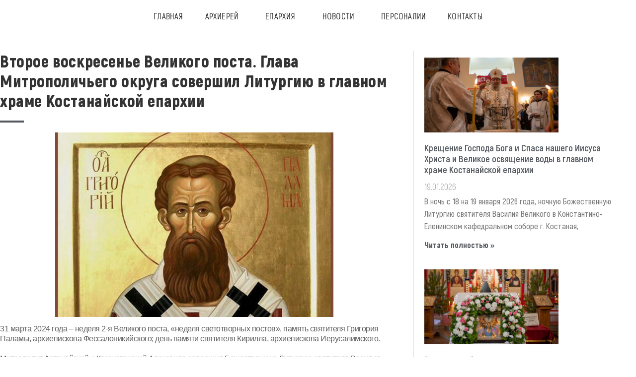

--- FILE ---
content_type: text/html; charset=UTF-8
request_url: https://kst-eparhia.kz/vtoroe-voskresene-velikogo-posta-glava-mitropolichego-okruga-sovershil-liturgiju-v-glavnom-hrame-kostanajskoj-eparhii/
body_size: 17800
content:
<!DOCTYPE html>
<html class="html" lang="ru-RU">
<head>
	<meta charset="UTF-8">
	<link rel="profile" href="https://gmpg.org/xfn/11">

	<title>Второе воскресенье Великого поста. Глава Митрополичьего округа совершил Литургию в главном храме Костанайской епархии &#8212; Епархия</title>
<meta name='robots' content='max-image-preview:large' />
<link rel="pingback" href="https://kst-eparhia.kz/xmlrpc.php">
<meta name="viewport" content="width=device-width, initial-scale=1"><link rel="alternate" type="application/rss+xml" title="Епархия &raquo; Лента" href="https://kst-eparhia.kz/feed/" />
<link rel="alternate" type="application/rss+xml" title="Епархия &raquo; Лента комментариев" href="https://kst-eparhia.kz/comments/feed/" />
<link rel="alternate" type="application/rss+xml" title="Епархия &raquo; Лента комментариев к &laquo;Второе воскресенье Великого поста. Глава Митрополичьего округа совершил Литургию в главном храме Костанайской епархии&raquo;" href="https://kst-eparhia.kz/vtoroe-voskresene-velikogo-posta-glava-mitropolichego-okruga-sovershil-liturgiju-v-glavnom-hrame-kostanajskoj-eparhii/feed/" />
<link rel="alternate" title="oEmbed (JSON)" type="application/json+oembed" href="https://kst-eparhia.kz/wp-json/oembed/1.0/embed?url=https%3A%2F%2Fkst-eparhia.kz%2Fvtoroe-voskresene-velikogo-posta-glava-mitropolichego-okruga-sovershil-liturgiju-v-glavnom-hrame-kostanajskoj-eparhii%2F" />
<link rel="alternate" title="oEmbed (XML)" type="text/xml+oembed" href="https://kst-eparhia.kz/wp-json/oembed/1.0/embed?url=https%3A%2F%2Fkst-eparhia.kz%2Fvtoroe-voskresene-velikogo-posta-glava-mitropolichego-okruga-sovershil-liturgiju-v-glavnom-hrame-kostanajskoj-eparhii%2F&#038;format=xml" />
<style id='wp-img-auto-sizes-contain-inline-css'>
img:is([sizes=auto i],[sizes^="auto," i]){contain-intrinsic-size:3000px 1500px}
/*# sourceURL=wp-img-auto-sizes-contain-inline-css */
</style>
<link rel='stylesheet' id='farbtastic-css' href='https://kst-eparhia.kz/wp-admin/css/farbtastic.min.css?ver=1.3u1' media='all' />
<style id='wp-emoji-styles-inline-css'>

	img.wp-smiley, img.emoji {
		display: inline !important;
		border: none !important;
		box-shadow: none !important;
		height: 1em !important;
		width: 1em !important;
		margin: 0 0.07em !important;
		vertical-align: -0.1em !important;
		background: none !important;
		padding: 0 !important;
	}
/*# sourceURL=wp-emoji-styles-inline-css */
</style>
<link rel='stylesheet' id='wp-block-library-css' href='https://kst-eparhia.kz/wp-includes/css/dist/block-library/style.min.css?ver=6.9' media='all' />
<style id='global-styles-inline-css'>
:root{--wp--preset--aspect-ratio--square: 1;--wp--preset--aspect-ratio--4-3: 4/3;--wp--preset--aspect-ratio--3-4: 3/4;--wp--preset--aspect-ratio--3-2: 3/2;--wp--preset--aspect-ratio--2-3: 2/3;--wp--preset--aspect-ratio--16-9: 16/9;--wp--preset--aspect-ratio--9-16: 9/16;--wp--preset--color--black: #000000;--wp--preset--color--cyan-bluish-gray: #abb8c3;--wp--preset--color--white: #ffffff;--wp--preset--color--pale-pink: #f78da7;--wp--preset--color--vivid-red: #cf2e2e;--wp--preset--color--luminous-vivid-orange: #ff6900;--wp--preset--color--luminous-vivid-amber: #fcb900;--wp--preset--color--light-green-cyan: #7bdcb5;--wp--preset--color--vivid-green-cyan: #00d084;--wp--preset--color--pale-cyan-blue: #8ed1fc;--wp--preset--color--vivid-cyan-blue: #0693e3;--wp--preset--color--vivid-purple: #9b51e0;--wp--preset--gradient--vivid-cyan-blue-to-vivid-purple: linear-gradient(135deg,rgb(6,147,227) 0%,rgb(155,81,224) 100%);--wp--preset--gradient--light-green-cyan-to-vivid-green-cyan: linear-gradient(135deg,rgb(122,220,180) 0%,rgb(0,208,130) 100%);--wp--preset--gradient--luminous-vivid-amber-to-luminous-vivid-orange: linear-gradient(135deg,rgb(252,185,0) 0%,rgb(255,105,0) 100%);--wp--preset--gradient--luminous-vivid-orange-to-vivid-red: linear-gradient(135deg,rgb(255,105,0) 0%,rgb(207,46,46) 100%);--wp--preset--gradient--very-light-gray-to-cyan-bluish-gray: linear-gradient(135deg,rgb(238,238,238) 0%,rgb(169,184,195) 100%);--wp--preset--gradient--cool-to-warm-spectrum: linear-gradient(135deg,rgb(74,234,220) 0%,rgb(151,120,209) 20%,rgb(207,42,186) 40%,rgb(238,44,130) 60%,rgb(251,105,98) 80%,rgb(254,248,76) 100%);--wp--preset--gradient--blush-light-purple: linear-gradient(135deg,rgb(255,206,236) 0%,rgb(152,150,240) 100%);--wp--preset--gradient--blush-bordeaux: linear-gradient(135deg,rgb(254,205,165) 0%,rgb(254,45,45) 50%,rgb(107,0,62) 100%);--wp--preset--gradient--luminous-dusk: linear-gradient(135deg,rgb(255,203,112) 0%,rgb(199,81,192) 50%,rgb(65,88,208) 100%);--wp--preset--gradient--pale-ocean: linear-gradient(135deg,rgb(255,245,203) 0%,rgb(182,227,212) 50%,rgb(51,167,181) 100%);--wp--preset--gradient--electric-grass: linear-gradient(135deg,rgb(202,248,128) 0%,rgb(113,206,126) 100%);--wp--preset--gradient--midnight: linear-gradient(135deg,rgb(2,3,129) 0%,rgb(40,116,252) 100%);--wp--preset--font-size--small: 13px;--wp--preset--font-size--medium: 20px;--wp--preset--font-size--large: 36px;--wp--preset--font-size--x-large: 42px;--wp--preset--spacing--20: 0.44rem;--wp--preset--spacing--30: 0.67rem;--wp--preset--spacing--40: 1rem;--wp--preset--spacing--50: 1.5rem;--wp--preset--spacing--60: 2.25rem;--wp--preset--spacing--70: 3.38rem;--wp--preset--spacing--80: 5.06rem;--wp--preset--shadow--natural: 6px 6px 9px rgba(0, 0, 0, 0.2);--wp--preset--shadow--deep: 12px 12px 50px rgba(0, 0, 0, 0.4);--wp--preset--shadow--sharp: 6px 6px 0px rgba(0, 0, 0, 0.2);--wp--preset--shadow--outlined: 6px 6px 0px -3px rgb(255, 255, 255), 6px 6px rgb(0, 0, 0);--wp--preset--shadow--crisp: 6px 6px 0px rgb(0, 0, 0);}:where(.is-layout-flex){gap: 0.5em;}:where(.is-layout-grid){gap: 0.5em;}body .is-layout-flex{display: flex;}.is-layout-flex{flex-wrap: wrap;align-items: center;}.is-layout-flex > :is(*, div){margin: 0;}body .is-layout-grid{display: grid;}.is-layout-grid > :is(*, div){margin: 0;}:where(.wp-block-columns.is-layout-flex){gap: 2em;}:where(.wp-block-columns.is-layout-grid){gap: 2em;}:where(.wp-block-post-template.is-layout-flex){gap: 1.25em;}:where(.wp-block-post-template.is-layout-grid){gap: 1.25em;}.has-black-color{color: var(--wp--preset--color--black) !important;}.has-cyan-bluish-gray-color{color: var(--wp--preset--color--cyan-bluish-gray) !important;}.has-white-color{color: var(--wp--preset--color--white) !important;}.has-pale-pink-color{color: var(--wp--preset--color--pale-pink) !important;}.has-vivid-red-color{color: var(--wp--preset--color--vivid-red) !important;}.has-luminous-vivid-orange-color{color: var(--wp--preset--color--luminous-vivid-orange) !important;}.has-luminous-vivid-amber-color{color: var(--wp--preset--color--luminous-vivid-amber) !important;}.has-light-green-cyan-color{color: var(--wp--preset--color--light-green-cyan) !important;}.has-vivid-green-cyan-color{color: var(--wp--preset--color--vivid-green-cyan) !important;}.has-pale-cyan-blue-color{color: var(--wp--preset--color--pale-cyan-blue) !important;}.has-vivid-cyan-blue-color{color: var(--wp--preset--color--vivid-cyan-blue) !important;}.has-vivid-purple-color{color: var(--wp--preset--color--vivid-purple) !important;}.has-black-background-color{background-color: var(--wp--preset--color--black) !important;}.has-cyan-bluish-gray-background-color{background-color: var(--wp--preset--color--cyan-bluish-gray) !important;}.has-white-background-color{background-color: var(--wp--preset--color--white) !important;}.has-pale-pink-background-color{background-color: var(--wp--preset--color--pale-pink) !important;}.has-vivid-red-background-color{background-color: var(--wp--preset--color--vivid-red) !important;}.has-luminous-vivid-orange-background-color{background-color: var(--wp--preset--color--luminous-vivid-orange) !important;}.has-luminous-vivid-amber-background-color{background-color: var(--wp--preset--color--luminous-vivid-amber) !important;}.has-light-green-cyan-background-color{background-color: var(--wp--preset--color--light-green-cyan) !important;}.has-vivid-green-cyan-background-color{background-color: var(--wp--preset--color--vivid-green-cyan) !important;}.has-pale-cyan-blue-background-color{background-color: var(--wp--preset--color--pale-cyan-blue) !important;}.has-vivid-cyan-blue-background-color{background-color: var(--wp--preset--color--vivid-cyan-blue) !important;}.has-vivid-purple-background-color{background-color: var(--wp--preset--color--vivid-purple) !important;}.has-black-border-color{border-color: var(--wp--preset--color--black) !important;}.has-cyan-bluish-gray-border-color{border-color: var(--wp--preset--color--cyan-bluish-gray) !important;}.has-white-border-color{border-color: var(--wp--preset--color--white) !important;}.has-pale-pink-border-color{border-color: var(--wp--preset--color--pale-pink) !important;}.has-vivid-red-border-color{border-color: var(--wp--preset--color--vivid-red) !important;}.has-luminous-vivid-orange-border-color{border-color: var(--wp--preset--color--luminous-vivid-orange) !important;}.has-luminous-vivid-amber-border-color{border-color: var(--wp--preset--color--luminous-vivid-amber) !important;}.has-light-green-cyan-border-color{border-color: var(--wp--preset--color--light-green-cyan) !important;}.has-vivid-green-cyan-border-color{border-color: var(--wp--preset--color--vivid-green-cyan) !important;}.has-pale-cyan-blue-border-color{border-color: var(--wp--preset--color--pale-cyan-blue) !important;}.has-vivid-cyan-blue-border-color{border-color: var(--wp--preset--color--vivid-cyan-blue) !important;}.has-vivid-purple-border-color{border-color: var(--wp--preset--color--vivid-purple) !important;}.has-vivid-cyan-blue-to-vivid-purple-gradient-background{background: var(--wp--preset--gradient--vivid-cyan-blue-to-vivid-purple) !important;}.has-light-green-cyan-to-vivid-green-cyan-gradient-background{background: var(--wp--preset--gradient--light-green-cyan-to-vivid-green-cyan) !important;}.has-luminous-vivid-amber-to-luminous-vivid-orange-gradient-background{background: var(--wp--preset--gradient--luminous-vivid-amber-to-luminous-vivid-orange) !important;}.has-luminous-vivid-orange-to-vivid-red-gradient-background{background: var(--wp--preset--gradient--luminous-vivid-orange-to-vivid-red) !important;}.has-very-light-gray-to-cyan-bluish-gray-gradient-background{background: var(--wp--preset--gradient--very-light-gray-to-cyan-bluish-gray) !important;}.has-cool-to-warm-spectrum-gradient-background{background: var(--wp--preset--gradient--cool-to-warm-spectrum) !important;}.has-blush-light-purple-gradient-background{background: var(--wp--preset--gradient--blush-light-purple) !important;}.has-blush-bordeaux-gradient-background{background: var(--wp--preset--gradient--blush-bordeaux) !important;}.has-luminous-dusk-gradient-background{background: var(--wp--preset--gradient--luminous-dusk) !important;}.has-pale-ocean-gradient-background{background: var(--wp--preset--gradient--pale-ocean) !important;}.has-electric-grass-gradient-background{background: var(--wp--preset--gradient--electric-grass) !important;}.has-midnight-gradient-background{background: var(--wp--preset--gradient--midnight) !important;}.has-small-font-size{font-size: var(--wp--preset--font-size--small) !important;}.has-medium-font-size{font-size: var(--wp--preset--font-size--medium) !important;}.has-large-font-size{font-size: var(--wp--preset--font-size--large) !important;}.has-x-large-font-size{font-size: var(--wp--preset--font-size--x-large) !important;}
/*# sourceURL=global-styles-inline-css */
</style>

<style id='classic-theme-styles-inline-css'>
/*! This file is auto-generated */
.wp-block-button__link{color:#fff;background-color:#32373c;border-radius:9999px;box-shadow:none;text-decoration:none;padding:calc(.667em + 2px) calc(1.333em + 2px);font-size:1.125em}.wp-block-file__button{background:#32373c;color:#fff;text-decoration:none}
/*# sourceURL=/wp-includes/css/classic-themes.min.css */
</style>
<link rel='stylesheet' id='eae-css-css' href='https://kst-eparhia.kz/wp-content/plugins/addon-elements-for-elementor-page-builder/assets/css/eae.min.css?ver=1.11.13' media='all' />
<link rel='stylesheet' id='font-awesome-4-shim-css' href='https://kst-eparhia.kz/wp-content/plugins/elementor/assets/lib/font-awesome/css/v4-shims.min.css?ver=1.0' media='all' />
<link rel='stylesheet' id='font-awesome-5-all-css' href='https://kst-eparhia.kz/wp-content/plugins/elementor/assets/lib/font-awesome/css/all.min.css?ver=4.8.4' media='all' />
<link rel='stylesheet' id='vegas-css-css' href='https://kst-eparhia.kz/wp-content/plugins/addon-elements-for-elementor-page-builder/assets/lib/vegas/vegas.min.css?ver=2.4.0' media='all' />
<link rel='stylesheet' id='post-tiles-css' href='https://kst-eparhia.kz/wp-content/plugins/post-tiles/post-tiles.css?ver=1700110621' media='all' />
<link rel='stylesheet' id='6aeae7994-css' href='https://kst-eparhia.kz/wp-content/uploads/essential-addons-elementor/734e5f942.min.css?ver=1768951468' media='all' />
<link rel='stylesheet' id='font-awesome-css' href='https://kst-eparhia.kz/wp-content/themes/oceanwp/assets/fonts/fontawesome/css/all.min.css?ver=5.15.1' media='all' />
<link rel='stylesheet' id='simple-line-icons-css' href='https://kst-eparhia.kz/wp-content/themes/oceanwp/assets/css/third/simple-line-icons.min.css?ver=2.4.0' media='all' />
<link rel='stylesheet' id='oceanwp-style-css' href='https://kst-eparhia.kz/wp-content/themes/oceanwp/assets/css/style.min.css?ver=3.1.2' media='all' />
<link rel='stylesheet' id='fontawesome-css' href='https://kst-eparhia.kz/wp-content/themes/oceanwp/inc/customizer/assets/css/fontawesome-all.min.css?ver=5.8.2' media='all' />
<link rel='stylesheet' id='elementor-icons-css' href='https://kst-eparhia.kz/wp-content/plugins/elementor/assets/lib/eicons/css/elementor-icons.min.css?ver=5.18.0' media='all' />
<style id='elementor-icons-inline-css'>

		.elementor-add-new-section .elementor-add-templately-promo-button{
            background-color: #5d4fff;
            background-image: url(https://kst-eparhia.kz/wp-content/plugins/essential-addons-for-elementor-lite/assets/admin/images/templately/logo-icon.svg);
            background-repeat: no-repeat;
            background-position: center center;
            margin-left: 5px;
            position: relative;
            bottom: 5px;
        }
/*# sourceURL=elementor-icons-inline-css */
</style>
<link rel='stylesheet' id='elementor-frontend-legacy-css' href='https://kst-eparhia.kz/wp-content/plugins/elementor/assets/css/frontend-legacy.min.css?ver=3.11.4' media='all' />
<link rel='stylesheet' id='elementor-frontend-css' href='https://kst-eparhia.kz/wp-content/plugins/elementor/assets/css/frontend.min.css?ver=3.11.4' media='all' />
<link rel='stylesheet' id='swiper-css' href='https://kst-eparhia.kz/wp-content/plugins/elementor/assets/lib/swiper/css/swiper.min.css?ver=5.3.6' media='all' />
<link rel='stylesheet' id='elementor-post-38-css' href='https://kst-eparhia.kz/wp-content/uploads/elementor/css/post-38.css?ver=1700028726' media='all' />
<link rel='stylesheet' id='elementor-pro-css' href='https://kst-eparhia.kz/wp-content/plugins/elementor-pro/assets/css/frontend.min.css?ver=3.5.2' media='all' />
<link rel='stylesheet' id='elementor-global-css' href='https://kst-eparhia.kz/wp-content/uploads/elementor/css/global.css?ver=1678715256' media='all' />
<link rel='stylesheet' id='elementor-post-8856-css' href='https://kst-eparhia.kz/wp-content/uploads/elementor/css/post-8856.css?ver=1712150876' media='all' />
<link rel='stylesheet' id='elementor-post-86-css' href='https://kst-eparhia.kz/wp-content/uploads/elementor/css/post-86.css?ver=1700196404' media='all' />
<link rel='stylesheet' id='elementor-post-93-css' href='https://kst-eparhia.kz/wp-content/uploads/elementor/css/post-93.css?ver=1702382189' media='all' />
<link rel='stylesheet' id='elementor-post-2822-css' href='https://kst-eparhia.kz/wp-content/uploads/elementor/css/post-2822.css?ver=1678715916' media='all' />
<link rel='stylesheet' id='elementor-post-1053-css' href='https://kst-eparhia.kz/wp-content/uploads/elementor/css/post-1053.css?ver=1678715395' media='all' />
<link rel='stylesheet' id='oe-widgets-style-css' href='https://kst-eparhia.kz/wp-content/plugins/ocean-extra/assets/css/widgets.css?ver=6.9' media='all' />
<link rel='stylesheet' id='google-fonts-1-css' href='https://fonts.googleapis.com/css?family=Roboto%3A100%2C100italic%2C200%2C200italic%2C300%2C300italic%2C400%2C400italic%2C500%2C500italic%2C600%2C600italic%2C700%2C700italic%2C800%2C800italic%2C900%2C900italic%7CRoboto+Slab%3A100%2C100italic%2C200%2C200italic%2C300%2C300italic%2C400%2C400italic%2C500%2C500italic%2C600%2C600italic%2C700%2C700italic%2C800%2C800italic%2C900%2C900italic&#038;display=auto&#038;subset=cyrillic&#038;ver=6.9' media='all' />
<link rel='stylesheet' id='elementor-icons-shared-0-css' href='https://kst-eparhia.kz/wp-content/plugins/elementor/assets/lib/font-awesome/css/fontawesome.min.css?ver=5.15.3' media='all' />
<link rel='stylesheet' id='elementor-icons-fa-solid-css' href='https://kst-eparhia.kz/wp-content/plugins/elementor/assets/lib/font-awesome/css/solid.min.css?ver=5.15.3' media='all' />
<link rel="preconnect" href="https://fonts.gstatic.com/" crossorigin><!--n2css--><script src="https://kst-eparhia.kz/wp-includes/js/jquery/jquery.min.js?ver=3.7.1" id="jquery-core-js"></script>
<script src="https://kst-eparhia.kz/wp-includes/js/jquery/jquery-migrate.min.js?ver=3.4.1" id="jquery-migrate-js"></script>
<script src="https://kst-eparhia.kz/wp-content/themes/oceanwp/assets/js/vendors/smoothscroll.min.js?ver=3.1.2" id="ow-smoothscroll-js"></script>
<link rel="https://api.w.org/" href="https://kst-eparhia.kz/wp-json/" /><link rel="alternate" title="JSON" type="application/json" href="https://kst-eparhia.kz/wp-json/wp/v2/posts/8856" /><link rel="EditURI" type="application/rsd+xml" title="RSD" href="https://kst-eparhia.kz/xmlrpc.php?rsd" />
<meta name="generator" content="WordPress 6.9" />
<link rel="canonical" href="https://kst-eparhia.kz/vtoroe-voskresene-velikogo-posta-glava-mitropolichego-okruga-sovershil-liturgiju-v-glavnom-hrame-kostanajskoj-eparhii/" />
<link rel='shortlink' href='https://kst-eparhia.kz/?p=8856' />
<meta name="generator" content="Elementor 3.11.4; settings: css_print_method-external, google_font-enabled, font_display-auto">
		<style id="wp-custom-css">
			/** Start Block Kit CSS:144-3-3a7d335f39a8579c20cdf02f8d462582 **/.envato-block__preview{overflow:visible}/* Envato Kit 141 Custom Styles - Applied to the element under Advanced */.elementor-headline-animation-type-drop-in .elementor-headline-dynamic-wrapper{text-align:center}.envato-kit-141-top-0 h1,.envato-kit-141-top-0 h2,.envato-kit-141-top-0 h3,.envato-kit-141-top-0 h4,.envato-kit-141-top-0 h5,.envato-kit-141-top-0 h6,.envato-kit-141-top-0 p{margin-top:0}.envato-kit-141-newsletter-inline .elementor-field-textual.elementor-size-md{padding-left:1.5rem;padding-right:1.5rem}.envato-kit-141-bottom-0 p{margin-bottom:0}.envato-kit-141-bottom-8 .elementor-price-list .elementor-price-list-item .elementor-price-list-header{margin-bottom:.5rem}.envato-kit-141.elementor-widget-testimonial-carousel.elementor-pagination-type-bullets .swiper-container{padding-bottom:52px}.envato-kit-141-display-inline{display:inline-block}.envato-kit-141 .elementor-slick-slider ul.slick-dots{bottom:-40px}/** End Block Kit CSS:144-3-3a7d335f39a8579c20cdf02f8d462582 **//** Start Block Kit CSS:135-3-c665d4805631b9a8bf464e65129b2f58 **/.envato-block__preview{overflow:visible}/** End Block Kit CSS:135-3-c665d4805631b9a8bf464e65129b2f58 **/		</style>
		<!-- OceanWP CSS -->
<style type="text/css">
/* Blog CSS */.single-post .background-image-page-header .page-header-inner,.single-post .background-image-page-header .site-breadcrumbs{text-align:left}.single-post.content-max-width #wrap .thumbnail,.single-post.content-max-width #wrap .wp-block-buttons,.single-post.content-max-width #wrap .wp-block-verse,.single-post.content-max-width #wrap .entry-header,.single-post.content-max-width #wrap ul.meta,.single-post.content-max-width #wrap .entry-content p,.single-post.content-max-width #wrap .entry-content h1,.single-post.content-max-width #wrap .entry-content h2,.single-post.content-max-width #wrap .entry-content h3,.single-post.content-max-width #wrap .entry-content h4,.single-post.content-max-width #wrap .entry-content h5,.single-post.content-max-width #wrap .entry-content h6,.single-post.content-max-width #wrap .wp-block-image,.single-post.content-max-width #wrap .wp-block-gallery,.single-post.content-max-width #wrap .wp-block-video,.single-post.content-max-width #wrap .wp-block-quote,.single-post.content-max-width #wrap .wp-block-text-columns,.single-post.content-max-width #wrap .entry-content ul,.single-post.content-max-width #wrap .entry-content ol,.single-post.content-max-width #wrap .wp-block-cover-text,.single-post.content-max-width #wrap .post-tags,.single-post.content-max-width #wrap .comments-area,.single-post.content-max-width #wrap .wp-block-embed,#wrap .wp-block-separator.is-style-wide:not(.size-full){max-width:650px}.single-post.content-max-width #wrap .wp-block-image.alignleft,.single-post.content-max-width #wrap .wp-block-image.alignright{max-width:325px}.single-post.content-max-width #wrap .wp-block-image.alignleft{margin-left:calc( 50% - 325px)}.single-post.content-max-width #wrap .wp-block-image.alignright{margin-right:calc( 50% - 325px)}.single-post.content-max-width #wrap .wp-block-embed,.single-post.content-max-width #wrap .wp-block-verse{margin-left:auto;margin-right:auto}/* Header CSS */#site-header.has-header-media .overlay-header-media{background-color:rgba(0,0,0,0.5)}
</style><link rel='stylesheet' id='elementor-gallery-css' href='https://kst-eparhia.kz/wp-content/plugins/elementor/assets/lib/e-gallery/css/e-gallery.min.css?ver=1.2.0' media='all' />
<link rel='stylesheet' id='e-animations-css' href='https://kst-eparhia.kz/wp-content/plugins/elementor/assets/lib/animations/animations.min.css?ver=3.11.4' media='all' />
</head>

<body class="wp-singular post-template post-template-elementor_header_footer single single-post postid-8856 single-format-standard wp-embed-responsive wp-theme-oceanwp oceanwp-theme dropdown-mobile default-breakpoint has-sidebar content-right-sidebar post-in-category-%d0%bd%d0%be%d0%b2%d0%be%d1%81%d1%82%d0%b8 post-in-category-%d0%bd%d0%be%d0%b2%d0%be%d1%81%d1%82%d0%b8-%d0%b5%d0%bf%d0%b0%d1%80%d1%85%d0%b8%d0%b8 page-header-disabled has-breadcrumbs elementor-default elementor-template-full-width elementor-kit-38 elementor-page elementor-page-8856" itemscope="itemscope" itemtype="https://schema.org/Article">

	
	
	<div id="outer-wrap" class="site clr">

		<a class="skip-link screen-reader-text" href="#main">Перейти к содержимому</a>

		
		<div id="wrap" class="clr">

			
			
<header id="site-header" class="clr" data-height="74" itemscope="itemscope" itemtype="https://schema.org/WPHeader" role="banner">

			<div data-elementor-type="header" data-elementor-id="86" class="elementor elementor-86 elementor-location-header">
		<div class="elementor-section-wrap">
					<section class="has_eae_slider elementor-section elementor-top-section elementor-element elementor-element-bc21fdc elementor-section-height-min-height elementor-section-content-middle elementor-hidden-desktop elementor-section-boxed elementor-section-height-default elementor-section-items-middle" data-id="bc21fdc" data-element_type="section" data-settings="{&quot;background_background&quot;:&quot;classic&quot;}">
						<div class="elementor-container elementor-column-gap-no">
							<div class="elementor-row">
					<div class="has_eae_slider elementor-column elementor-col-33 elementor-top-column elementor-element elementor-element-556df34a" data-id="556df34a" data-element_type="column">
			<div class="elementor-column-wrap">
							<div class="elementor-widget-wrap">
								</div>
					</div>
		</div>
				<div class="has_eae_slider elementor-column elementor-col-33 elementor-top-column elementor-element elementor-element-287ae39b" data-id="287ae39b" data-element_type="column">
			<div class="elementor-column-wrap elementor-element-populated">
							<div class="elementor-widget-wrap">
						<div class="elementor-element elementor-element-62e70a7 elementor-search-form--skin-full_screen elementor-widget elementor-widget-search-form" data-id="62e70a7" data-element_type="widget" data-settings="{&quot;skin&quot;:&quot;full_screen&quot;}" data-widget_type="search-form.default">
				<div class="elementor-widget-container">
					<form class="elementor-search-form" role="search" action="https://kst-eparhia.kz" method="get">
									<div class="elementor-search-form__toggle">
				<i aria-hidden="true" class="fas fa-search"></i>				<span class="elementor-screen-only">Поиск</span>
			</div>
						<div class="elementor-search-form__container">
								<input placeholder="Поиск..." class="elementor-search-form__input" type="search" name="s" title="Поиск" value="">
																<div class="dialog-lightbox-close-button dialog-close-button">
					<i aria-hidden="true" class="eicon-close"></i>					<span class="elementor-screen-only">Закрыть</span>
				</div>
							</div>
		</form>
				</div>
				</div>
						</div>
					</div>
		</div>
				<div class="has_eae_slider elementor-column elementor-col-33 elementor-top-column elementor-element elementor-element-7ec44001 elementor-hidden-tablet" data-id="7ec44001" data-element_type="column">
			<div class="elementor-column-wrap elementor-element-populated">
							<div class="elementor-widget-wrap">
						<div class="elementor-element elementor-element-648d0cc8 elementor-view-stacked elementor-shape-square elementor-widget elementor-widget-icon" data-id="648d0cc8" data-element_type="widget" data-widget_type="icon.default">
				<div class="elementor-widget-container">
					<div class="elementor-icon-wrapper">
			<a class="elementor-icon" href="#elementor-action%3Aaction%3Dpopup%3Aopen%26settings%3DeyJpZCI6IjEwNTMiLCJ0b2dnbGUiOmZhbHNlfQ%3D%3D">
			<i aria-hidden="true" class="fas fa-bars"></i>			</a>
		</div>
				</div>
				</div>
						</div>
					</div>
		</div>
								</div>
					</div>
		</section>
				<section class="has_eae_slider elementor-section elementor-top-section elementor-element elementor-element-5c7b3a31 elementor-section-content-middle elementor-section-full_width elementor-section-height-min-height animated-fast elementor-section-height-default elementor-section-items-middle elementor-invisible" data-id="5c7b3a31" data-element_type="section" data-settings="{&quot;background_background&quot;:&quot;classic&quot;,&quot;sticky&quot;:&quot;top&quot;,&quot;animation&quot;:&quot;fadeInDown&quot;,&quot;animation_delay&quot;:100,&quot;sticky_on&quot;:[&quot;desktop&quot;,&quot;tablet&quot;,&quot;mobile&quot;],&quot;sticky_offset&quot;:0,&quot;sticky_effects_offset&quot;:0}">
						<div class="elementor-container elementor-column-gap-narrow">
							<div class="elementor-row">
					<div class="has_eae_slider elementor-column elementor-col-100 elementor-top-column elementor-element elementor-element-28dd780 elementor-hidden-mobile" data-id="28dd780" data-element_type="column" data-settings="{&quot;motion_fx_motion_fx_scrolling&quot;:&quot;yes&quot;,&quot;motion_fx_devices&quot;:[&quot;desktop&quot;,&quot;tablet&quot;,&quot;mobile&quot;]}">
			<div class="elementor-column-wrap elementor-element-populated">
							<div class="elementor-widget-wrap">
						<div class="elementor-element elementor-element-e93f42d elementor-nav-menu__align-center elementor-nav-menu--dropdown-none animated-fast elementor-invisible elementor-widget elementor-widget-nav-menu" data-id="e93f42d" data-element_type="widget" data-settings="{&quot;submenu_icon&quot;:{&quot;value&quot;:&quot;&lt;i class=\&quot;\&quot;&gt;&lt;\/i&gt;&quot;,&quot;library&quot;:&quot;&quot;},&quot;_animation&quot;:&quot;fadeInDown&quot;,&quot;_animation_delay&quot;:100,&quot;layout&quot;:&quot;horizontal&quot;}" data-widget_type="nav-menu.default">
				<div class="elementor-widget-container">
						<nav migration_allowed="1" migrated="0" role="navigation" class="elementor-nav-menu--main elementor-nav-menu__container elementor-nav-menu--layout-horizontal e--pointer-background e--animation-shutter-out-horizontal">
				<ul id="menu-1-e93f42d" class="elementor-nav-menu"><li class="menu-item menu-item-type-post_type menu-item-object-page menu-item-home menu-item-43"><a href="https://kst-eparhia.kz/" class="elementor-item">Главная</a></li>
<li class="menu-item menu-item-type-custom menu-item-object-custom menu-item-has-children menu-item-44"><a href="https://kst-eparhia.kz/biografiya/" class="elementor-item">Архиерей</a>
<ul class="sub-menu elementor-nav-menu--dropdown">
	<li class="menu-item menu-item-type-custom menu-item-object-custom menu-item-49"><a href="https://kst-eparhia.kz/biografiya/" class="elementor-sub-item">Биография</a></li>
</ul>
</li>
<li class="menu-item menu-item-type-custom menu-item-object-custom menu-item-has-children menu-item-45"><a href="#" class="elementor-item elementor-item-anchor">Епархия</a>
<ul class="sub-menu elementor-nav-menu--dropdown">
	<li class="menu-item menu-item-type-custom menu-item-object-custom menu-item-50"><a href="https://kst-eparhia.kz/istoriya-eparhii/" class="elementor-sub-item">История Епархии</a></li>
	<li class="menu-item menu-item-type-custom menu-item-object-custom menu-item-51"><a href="https://kst-eparhia.kz/hramy-i-prihody/" class="elementor-sub-item">Храмы и часовни</a></li>
	<li class="menu-item menu-item-type-custom menu-item-object-custom menu-item-has-children menu-item-52"><a href="#" class="elementor-sub-item elementor-item-anchor">Отделы Епархии</a>
	<ul class="sub-menu elementor-nav-menu--dropdown">
		<li class="menu-item menu-item-type-post_type menu-item-object-page menu-item-1537"><a href="https://kst-eparhia.kz/eparhialnoe-upravlenie/" class="elementor-sub-item">Епархиальное управление</a></li>
		<li class="menu-item menu-item-type-post_type menu-item-object-page menu-item-2506"><a href="https://kst-eparhia.kz/molodezhnyj-otdel/" class="elementor-sub-item">Отдел молодежного служения</a></li>
		<li class="menu-item menu-item-type-post_type menu-item-object-page menu-item-1645"><a href="https://kst-eparhia.kz/otdel-socialnogo-sluzhenija-kostanaj/" class="elementor-sub-item">Отдел социального служения</a></li>
		<li class="menu-item menu-item-type-post_type menu-item-object-page menu-item-has-children menu-item-1656"><a href="https://kst-eparhia.kz/otdel-kanonizacii-kostanajskoj-i-rud/" class="elementor-sub-item">Отдел по канонизации святых</a>
		<ul class="sub-menu elementor-nav-menu--dropdown">
			<li class="menu-item menu-item-type-custom menu-item-object-custom menu-item-5513"><a href="https://kostanay-golgofa.kz/" class="elementor-sub-item">Сайт отдела</a></li>
		</ul>
</li>
		<li class="menu-item menu-item-type-post_type menu-item-object-page menu-item-1666"><a href="https://kst-eparhia.kz/otdel-tjuremnogo-sluzhenija-kostanajsk/" class="elementor-sub-item">Отдел тюремного служения</a></li>
		<li class="menu-item menu-item-type-post_type menu-item-object-page menu-item-1673"><a href="https://kst-eparhia.kz/otdel-missionerskogo-sluzhenija/" class="elementor-sub-item">Отдел религиозного образования и катехизации</a></li>
		<li class="menu-item menu-item-type-post_type menu-item-object-page menu-item-1678"><a href="https://kst-eparhia.kz/informacionnyj-otdel-kostanajskoj-i/" class="elementor-sub-item">Информационный отдел</a></li>
	</ul>
</li>
</ul>
</li>
<li class="menu-item menu-item-type-post_type menu-item-object-page menu-item-has-children menu-item-1193"><a href="https://kst-eparhia.kz/novosti/" class="elementor-item">Новости</a>
<ul class="sub-menu elementor-nav-menu--dropdown">
	<li class="menu-item menu-item-type-custom menu-item-object-custom menu-item-has-children menu-item-53"><a href="#" class="elementor-sub-item elementor-item-anchor">Послания</a>
	<ul class="sub-menu elementor-nav-menu--dropdown">
		<li class="menu-item menu-item-type-post_type menu-item-object-page menu-item-1093"><a href="https://kst-eparhia.kz/poslaniya-patriarha/" class="elementor-sub-item">Послания Патриарха</a></li>
		<li class="menu-item menu-item-type-post_type menu-item-object-page menu-item-1124"><a href="https://kst-eparhia.kz/poslaniya-mitropolita/" class="elementor-sub-item">Послания Митрополита</a></li>
	</ul>
</li>
	<li class="menu-item menu-item-type-post_type menu-item-object-page menu-item-1219"><a href="https://kst-eparhia.kz/novosti/novosti-mitropolii/" class="elementor-sub-item">Новости Митрополии</a></li>
	<li class="menu-item menu-item-type-post_type menu-item-object-page menu-item-1218"><a href="https://kst-eparhia.kz/novosti/novosti-eparhii/" class="elementor-sub-item">Новости Епархии</a></li>
	<li class="menu-item menu-item-type-post_type menu-item-object-page menu-item-1198"><a href="https://kst-eparhia.kz/novosti/obyavleniya/" class="elementor-sub-item">Объявления</a></li>
	<li class="menu-item menu-item-type-custom menu-item-object-custom menu-item-3121"><a href="http://kst-eparhiya.kz/" class="elementor-sub-item">Архив</a></li>
</ul>
</li>
<li class="menu-item menu-item-type-post_type menu-item-object-page menu-item-8761"><a href="https://kst-eparhia.kz/personalii/" class="elementor-item">Персоналии</a></li>
<li class="menu-item menu-item-type-custom menu-item-object-custom menu-item-48"><a href="https://kst-eparhia.kz/kontakty/" class="elementor-item">Контакты</a></li>
</ul>			</nav>
					<div class="elementor-menu-toggle" role="button" tabindex="0" aria-label="Переключатель меню" aria-expanded="false">
			<i aria-hidden="true" role="presentation" class="elementor-menu-toggle__icon--open eicon-menu-bar"></i><i aria-hidden="true" role="presentation" class="elementor-menu-toggle__icon--close eicon-close"></i>			<span class="elementor-screen-only">Меню</span>
		</div>
			<nav class="elementor-nav-menu--dropdown elementor-nav-menu__container" role="navigation" aria-hidden="true">
				<ul id="menu-2-e93f42d" class="elementor-nav-menu"><li class="menu-item menu-item-type-post_type menu-item-object-page menu-item-home menu-item-43"><a href="https://kst-eparhia.kz/" class="elementor-item" tabindex="-1">Главная</a></li>
<li class="menu-item menu-item-type-custom menu-item-object-custom menu-item-has-children menu-item-44"><a href="https://kst-eparhia.kz/biografiya/" class="elementor-item" tabindex="-1">Архиерей</a>
<ul class="sub-menu elementor-nav-menu--dropdown">
	<li class="menu-item menu-item-type-custom menu-item-object-custom menu-item-49"><a href="https://kst-eparhia.kz/biografiya/" class="elementor-sub-item" tabindex="-1">Биография</a></li>
</ul>
</li>
<li class="menu-item menu-item-type-custom menu-item-object-custom menu-item-has-children menu-item-45"><a href="#" class="elementor-item elementor-item-anchor" tabindex="-1">Епархия</a>
<ul class="sub-menu elementor-nav-menu--dropdown">
	<li class="menu-item menu-item-type-custom menu-item-object-custom menu-item-50"><a href="https://kst-eparhia.kz/istoriya-eparhii/" class="elementor-sub-item" tabindex="-1">История Епархии</a></li>
	<li class="menu-item menu-item-type-custom menu-item-object-custom menu-item-51"><a href="https://kst-eparhia.kz/hramy-i-prihody/" class="elementor-sub-item" tabindex="-1">Храмы и часовни</a></li>
	<li class="menu-item menu-item-type-custom menu-item-object-custom menu-item-has-children menu-item-52"><a href="#" class="elementor-sub-item elementor-item-anchor" tabindex="-1">Отделы Епархии</a>
	<ul class="sub-menu elementor-nav-menu--dropdown">
		<li class="menu-item menu-item-type-post_type menu-item-object-page menu-item-1537"><a href="https://kst-eparhia.kz/eparhialnoe-upravlenie/" class="elementor-sub-item" tabindex="-1">Епархиальное управление</a></li>
		<li class="menu-item menu-item-type-post_type menu-item-object-page menu-item-2506"><a href="https://kst-eparhia.kz/molodezhnyj-otdel/" class="elementor-sub-item" tabindex="-1">Отдел молодежного служения</a></li>
		<li class="menu-item menu-item-type-post_type menu-item-object-page menu-item-1645"><a href="https://kst-eparhia.kz/otdel-socialnogo-sluzhenija-kostanaj/" class="elementor-sub-item" tabindex="-1">Отдел социального служения</a></li>
		<li class="menu-item menu-item-type-post_type menu-item-object-page menu-item-has-children menu-item-1656"><a href="https://kst-eparhia.kz/otdel-kanonizacii-kostanajskoj-i-rud/" class="elementor-sub-item" tabindex="-1">Отдел по канонизации святых</a>
		<ul class="sub-menu elementor-nav-menu--dropdown">
			<li class="menu-item menu-item-type-custom menu-item-object-custom menu-item-5513"><a href="https://kostanay-golgofa.kz/" class="elementor-sub-item" tabindex="-1">Сайт отдела</a></li>
		</ul>
</li>
		<li class="menu-item menu-item-type-post_type menu-item-object-page menu-item-1666"><a href="https://kst-eparhia.kz/otdel-tjuremnogo-sluzhenija-kostanajsk/" class="elementor-sub-item" tabindex="-1">Отдел тюремного служения</a></li>
		<li class="menu-item menu-item-type-post_type menu-item-object-page menu-item-1673"><a href="https://kst-eparhia.kz/otdel-missionerskogo-sluzhenija/" class="elementor-sub-item" tabindex="-1">Отдел религиозного образования и катехизации</a></li>
		<li class="menu-item menu-item-type-post_type menu-item-object-page menu-item-1678"><a href="https://kst-eparhia.kz/informacionnyj-otdel-kostanajskoj-i/" class="elementor-sub-item" tabindex="-1">Информационный отдел</a></li>
	</ul>
</li>
</ul>
</li>
<li class="menu-item menu-item-type-post_type menu-item-object-page menu-item-has-children menu-item-1193"><a href="https://kst-eparhia.kz/novosti/" class="elementor-item" tabindex="-1">Новости</a>
<ul class="sub-menu elementor-nav-menu--dropdown">
	<li class="menu-item menu-item-type-custom menu-item-object-custom menu-item-has-children menu-item-53"><a href="#" class="elementor-sub-item elementor-item-anchor" tabindex="-1">Послания</a>
	<ul class="sub-menu elementor-nav-menu--dropdown">
		<li class="menu-item menu-item-type-post_type menu-item-object-page menu-item-1093"><a href="https://kst-eparhia.kz/poslaniya-patriarha/" class="elementor-sub-item" tabindex="-1">Послания Патриарха</a></li>
		<li class="menu-item menu-item-type-post_type menu-item-object-page menu-item-1124"><a href="https://kst-eparhia.kz/poslaniya-mitropolita/" class="elementor-sub-item" tabindex="-1">Послания Митрополита</a></li>
	</ul>
</li>
	<li class="menu-item menu-item-type-post_type menu-item-object-page menu-item-1219"><a href="https://kst-eparhia.kz/novosti/novosti-mitropolii/" class="elementor-sub-item" tabindex="-1">Новости Митрополии</a></li>
	<li class="menu-item menu-item-type-post_type menu-item-object-page menu-item-1218"><a href="https://kst-eparhia.kz/novosti/novosti-eparhii/" class="elementor-sub-item" tabindex="-1">Новости Епархии</a></li>
	<li class="menu-item menu-item-type-post_type menu-item-object-page menu-item-1198"><a href="https://kst-eparhia.kz/novosti/obyavleniya/" class="elementor-sub-item" tabindex="-1">Объявления</a></li>
	<li class="menu-item menu-item-type-custom menu-item-object-custom menu-item-3121"><a href="http://kst-eparhiya.kz/" class="elementor-sub-item" tabindex="-1">Архив</a></li>
</ul>
</li>
<li class="menu-item menu-item-type-post_type menu-item-object-page menu-item-8761"><a href="https://kst-eparhia.kz/personalii/" class="elementor-item" tabindex="-1">Персоналии</a></li>
<li class="menu-item menu-item-type-custom menu-item-object-custom menu-item-48"><a href="https://kst-eparhia.kz/kontakty/" class="elementor-item" tabindex="-1">Контакты</a></li>
</ul>			</nav>
				</div>
				</div>
						</div>
					</div>
		</div>
								</div>
					</div>
		</section>
				</div>
		</div>
		
</header><!-- #site-header -->


			
			<main id="main" class="site-main clr"  role="main">

						<div data-elementor-type="wp-post" data-elementor-id="8856" class="elementor elementor-8856">
						<div class="elementor-inner">
				<div class="elementor-section-wrap">
									<section class="has_eae_slider elementor-section elementor-top-section elementor-element elementor-element-37d075cc elementor-section-content-top elementor-section-boxed elementor-section-height-default elementor-section-height-default" data-id="37d075cc" data-element_type="section" data-settings="{&quot;background_background&quot;:&quot;classic&quot;}">
							<div class="elementor-background-overlay"></div>
							<div class="elementor-container elementor-column-gap-wide">
							<div class="elementor-row">
					<div class="has_eae_slider elementor-column elementor-col-50 elementor-top-column elementor-element elementor-element-4d103a07 animated-fast elementor-invisible" data-id="4d103a07" data-element_type="column" data-settings="{&quot;animation&quot;:&quot;fadeInLeft&quot;}">
			<div class="elementor-column-wrap elementor-element-populated">
							<div class="elementor-widget-wrap">
						<div class="elementor-element elementor-element-6b177bde elementor-widget elementor-widget-theme-post-title elementor-page-title elementor-widget-heading" data-id="6b177bde" data-element_type="widget" data-widget_type="theme-post-title.default">
				<div class="elementor-widget-container">
			<h1 class="elementor-heading-title elementor-size-default">Второе воскресенье Великого поста. Глава Митрополичьего округа совершил Литургию в главном храме Костанайской епархии</h1>		</div>
				</div>
				<div class="elementor-element elementor-element-e67a671 elementor-widget-divider--view-line elementor-widget elementor-widget-divider" data-id="e67a671" data-element_type="widget" data-widget_type="divider.default">
				<div class="elementor-widget-container">
					<div class="elementor-divider">
			<span class="elementor-divider-separator">
						</span>
		</div>
				</div>
				</div>
				<section class="has_eae_slider elementor-section elementor-inner-section elementor-element elementor-element-663a2ef1 elementor-section-full_width elementor-section-height-default elementor-section-height-default" data-id="663a2ef1" data-element_type="section">
						<div class="elementor-container elementor-column-gap-default">
							<div class="elementor-row">
					<div class="has_eae_slider elementor-column elementor-col-100 elementor-inner-column elementor-element elementor-element-1c6bceef" data-id="1c6bceef" data-element_type="column">
			<div class="elementor-column-wrap elementor-element-populated">
							<div class="elementor-widget-wrap">
						<div class="elementor-element elementor-element-18861663 elementor-widget elementor-widget-image" data-id="18861663" data-element_type="widget" data-widget_type="image.default">
				<div class="elementor-widget-container">
								<div class="elementor-image">
													<a href="https://kst-eparhia.kz/wp-content/uploads/2024/04/322.jpg" data-elementor-open-lightbox="yes" data-elementor-lightbox-title="322" data-e-action-hash="#elementor-action%3Aaction%3Dlightbox%26settings%3DeyJpZCI6ODg1NywidXJsIjoiaHR0cHM6XC9cL2tzdC1lcGFyaGlhLmt6XC93cC1jb250ZW50XC91cGxvYWRzXC8yMDI0XC8wNFwvMzIyLmpwZyJ9">
							<img fetchpriority="high" decoding="async" width="700" height="465" src="https://kst-eparhia.kz/wp-content/uploads/2024/04/322.jpg" class="attachment-full size-full wp-image-8857" alt="" srcset="https://kst-eparhia.kz/wp-content/uploads/2024/04/322.jpg 700w, https://kst-eparhia.kz/wp-content/uploads/2024/04/322-300x199.jpg 300w" sizes="(max-width: 700px) 100vw, 700px" />								</a>
														</div>
						</div>
				</div>
						</div>
					</div>
		</div>
								</div>
					</div>
		</section>
				<section class="has_eae_slider elementor-section elementor-inner-section elementor-element elementor-element-44b7527 elementor-section-boxed elementor-section-height-default elementor-section-height-default" data-id="44b7527" data-element_type="section">
						<div class="elementor-container elementor-column-gap-no">
							<div class="elementor-row">
					<div class="has_eae_slider elementor-column elementor-col-100 elementor-inner-column elementor-element elementor-element-b0253d" data-id="b0253d" data-element_type="column">
			<div class="elementor-column-wrap elementor-element-populated">
							<div class="elementor-widget-wrap">
						<div class="elementor-element elementor-element-4b60b3ec elementor-widget elementor-widget-text-editor" data-id="4b60b3ec" data-element_type="widget" data-widget_type="text-editor.default">
				<div class="elementor-widget-container">
								<div class="elementor-text-editor elementor-clearfix">
				<p>31 марта 2024 года – неделя 2-я Великого поста, «неделя светотворных постов», память святителя Григория Паламы, архиепископа Фессалоникийского; день памяти святителя Кирилла, архиепископа Иерусалимского.</p><p>Митрополит Астанайский и Казахстанский Александр совершил Божественную Литургию святителя Василия Великого в Константино-Еленинском кафедральном соборе города Костаная.</p><p>Главе Митрополичьего округа сослужили: секретарь Костанайской епархии иеромонах Геннадий (Бурдюжа), настоятель Михайловской церкви поселка Качар Костанайской области протоиерей Василий Королев, клирик Константино-Еленинского кафедрального собора протоиерей Андрей Корчажников, благочинный Сарыкольского церковного округа протоиерей Виталий Клеба, настоятель Никольского храма города Костаная протоиерей Виталий Гуцан, клирик главного храма епархии игумен Иннокентий (Помогалов), руководитель миссионерского отдела Костанайской епархии игумен Максим (Бойков), руководитель секретариата митрополита иеромонах Прохор (Ендовицкий), настоятель храма Казанской Божией Матери поселка Затобольск иерей Андрей Крутин, иерей Алексей Ковалев, иерей Георгий Черных, иеромонах Мефодий (Чулков), протодиакон Владимир Сыровацкий, протодиакон Александр Мокий, диакон Елиазар Айтбакин, диакон Александр Пивень, диакон Сергий Слесарчук.</p><p>Перед началом богослужения для молитвенного поклонения верующих в главный храм Костанайской епархии был доставлен ковчег с мощами святителя Николая Чудотворца.</p><p>Пел хор Константино-Еленинского собора города Костаная под управлением Т. Жебрак.</p><p>Проповедь после запричастного стиха произнес протоиерей Виталий Клеба.</p><p>В завершение Литургии перед мощами святителя Николая Чудотворца состоялось славление угоднику Божию.</p><p>Его Высокопреосвященство передал в дар главному храму города Костаная икону с частицей мощей равноапостольных императора Константина и матери его царицы Елены. Священный дар принял иеромонах Геннадий (Бурдюжа).</p><p>По окончании богослужения Глава Православной Церкви Казахстана обратился к присутствующим с проповедью, в которой рассказал о житии и архипастырских трудах святителя Григория Паламы.</p><p>«<em>Во второй воскресный день Великого поста, именуемый в богослужебном уставе «неделей светотворных постов», Церковь Христова, помимо празднования воскресного дня, вспоминает одного из великих иерархов и проповедников Православия – святителя Григория Паламу, архиепископа города Солуни. Великий Пост – это Божественный призыв к обновлению человека, освобождению его от греха, внутреннему просвещению ума и сердца, призыв шествовать к светлому сиянию радости святой Пасхи. Святитель Григорий Палама учил, что таинственный Божественный свет, который осиял апостолов на горе Фавор, который блистал в живоносном Гробе Спасителя при Воскресении Его из мертвых, можно реально увидеть и ощутить всякому верующему. Более того, приобщение к этому свету является непременным условием нашего спасения. Видение этого света есть не что иное, как живое и действенное общение со Христом, соединение с Ним – «Светом истинным, Который просвещает всякого человека, приходящего в мир» (Ин. 1:9)». Мы способны стать причастниками Божественной жизни и Божественной природы через озарение благодатью, средством к стяжанию которой служит очищение сердца, хранение ума от суетных и лукавых помыслов, горячая молитва, чтение Слова Божия, благочестивая и добродетельная жизнь по заповедям, искреннее служение Богу и ближнему, участие в таинствах Исповеди и Причащения Святых Христовых Таин</em>». Из проповеди митрополита Александра.</p>					</div>
						</div>
				</div>
				<div class="elementor-element elementor-element-987c96c elementor-widget elementor-widget-gallery" data-id="987c96c" data-element_type="widget" data-settings="{&quot;columns_mobile&quot;:3,&quot;gap&quot;:{&quot;unit&quot;:&quot;px&quot;,&quot;size&quot;:6,&quot;sizes&quot;:[]},&quot;columns&quot;:5,&quot;gallery_layout&quot;:&quot;grid&quot;,&quot;columns_tablet&quot;:2,&quot;gap_tablet&quot;:{&quot;unit&quot;:&quot;px&quot;,&quot;size&quot;:10,&quot;sizes&quot;:[]},&quot;gap_mobile&quot;:{&quot;unit&quot;:&quot;px&quot;,&quot;size&quot;:10,&quot;sizes&quot;:[]},&quot;link_to&quot;:&quot;file&quot;,&quot;aspect_ratio&quot;:&quot;3:2&quot;,&quot;overlay_background&quot;:&quot;yes&quot;,&quot;content_hover_animation&quot;:&quot;fade-in&quot;}" data-widget_type="gallery.default">
				<div class="elementor-widget-container">
					<div class="elementor-gallery__container">
							<a class="e-gallery-item elementor-gallery-item elementor-animated-content" href="https://kst-eparhia.kz/wp-content/uploads/2024/04/01.jpg" data-elementor-open-lightbox="yes" data-elementor-lightbox-slideshow="all-987c96c" data-elementor-lightbox-title="01" data-e-action-hash="#elementor-action%3Aaction%3Dlightbox%26settings%3DeyJpZCI6ODg1OCwidXJsIjoiaHR0cHM6XC9cL2tzdC1lcGFyaGlhLmt6XC93cC1jb250ZW50XC91cGxvYWRzXC8yMDI0XC8wNFwvMDEuanBnIiwic2xpZGVzaG93IjoiYWxsLTk4N2M5NmMifQ%3D%3D">
					<div class="e-gallery-image elementor-gallery-item__image" data-thumbnail="https://kst-eparhia.kz/wp-content/uploads/2024/04/01-300x200.jpg" data-width="300" data-height="200" alt="" ></div>
											<div class="elementor-gallery-item__overlay"></div>
														</a>
							<a class="e-gallery-item elementor-gallery-item elementor-animated-content" href="https://kst-eparhia.kz/wp-content/uploads/2024/04/02.jpg" data-elementor-open-lightbox="yes" data-elementor-lightbox-slideshow="all-987c96c" data-elementor-lightbox-title="02" data-e-action-hash="#elementor-action%3Aaction%3Dlightbox%26settings%3DeyJpZCI6ODg1OSwidXJsIjoiaHR0cHM6XC9cL2tzdC1lcGFyaGlhLmt6XC93cC1jb250ZW50XC91cGxvYWRzXC8yMDI0XC8wNFwvMDIuanBnIiwic2xpZGVzaG93IjoiYWxsLTk4N2M5NmMifQ%3D%3D">
					<div class="e-gallery-image elementor-gallery-item__image" data-thumbnail="https://kst-eparhia.kz/wp-content/uploads/2024/04/02-300x200.jpg" data-width="300" data-height="200" alt="" ></div>
											<div class="elementor-gallery-item__overlay"></div>
														</a>
							<a class="e-gallery-item elementor-gallery-item elementor-animated-content" href="https://kst-eparhia.kz/wp-content/uploads/2024/04/03.jpg" data-elementor-open-lightbox="yes" data-elementor-lightbox-slideshow="all-987c96c" data-elementor-lightbox-title="03" data-e-action-hash="#elementor-action%3Aaction%3Dlightbox%26settings%3DeyJpZCI6ODg2MCwidXJsIjoiaHR0cHM6XC9cL2tzdC1lcGFyaGlhLmt6XC93cC1jb250ZW50XC91cGxvYWRzXC8yMDI0XC8wNFwvMDMuanBnIiwic2xpZGVzaG93IjoiYWxsLTk4N2M5NmMifQ%3D%3D">
					<div class="e-gallery-image elementor-gallery-item__image" data-thumbnail="https://kst-eparhia.kz/wp-content/uploads/2024/04/03-300x200.jpg" data-width="300" data-height="200" alt="" ></div>
											<div class="elementor-gallery-item__overlay"></div>
														</a>
							<a class="e-gallery-item elementor-gallery-item elementor-animated-content" href="https://kst-eparhia.kz/wp-content/uploads/2024/04/04.jpg" data-elementor-open-lightbox="yes" data-elementor-lightbox-slideshow="all-987c96c" data-elementor-lightbox-title="04" data-e-action-hash="#elementor-action%3Aaction%3Dlightbox%26settings%3DeyJpZCI6ODg2MSwidXJsIjoiaHR0cHM6XC9cL2tzdC1lcGFyaGlhLmt6XC93cC1jb250ZW50XC91cGxvYWRzXC8yMDI0XC8wNFwvMDQuanBnIiwic2xpZGVzaG93IjoiYWxsLTk4N2M5NmMifQ%3D%3D">
					<div class="e-gallery-image elementor-gallery-item__image" data-thumbnail="https://kst-eparhia.kz/wp-content/uploads/2024/04/04-300x200.jpg" data-width="300" data-height="200" alt="" ></div>
											<div class="elementor-gallery-item__overlay"></div>
														</a>
							<a class="e-gallery-item elementor-gallery-item elementor-animated-content" href="https://kst-eparhia.kz/wp-content/uploads/2024/04/05.jpg" data-elementor-open-lightbox="yes" data-elementor-lightbox-slideshow="all-987c96c" data-elementor-lightbox-title="05" data-e-action-hash="#elementor-action%3Aaction%3Dlightbox%26settings%3DeyJpZCI6ODg2MiwidXJsIjoiaHR0cHM6XC9cL2tzdC1lcGFyaGlhLmt6XC93cC1jb250ZW50XC91cGxvYWRzXC8yMDI0XC8wNFwvMDUuanBnIiwic2xpZGVzaG93IjoiYWxsLTk4N2M5NmMifQ%3D%3D">
					<div class="e-gallery-image elementor-gallery-item__image" data-thumbnail="https://kst-eparhia.kz/wp-content/uploads/2024/04/05-300x200.jpg" data-width="300" data-height="200" alt="" ></div>
											<div class="elementor-gallery-item__overlay"></div>
														</a>
							<a class="e-gallery-item elementor-gallery-item elementor-animated-content" href="https://kst-eparhia.kz/wp-content/uploads/2024/04/06.jpg" data-elementor-open-lightbox="yes" data-elementor-lightbox-slideshow="all-987c96c" data-elementor-lightbox-title="06" data-e-action-hash="#elementor-action%3Aaction%3Dlightbox%26settings%3DeyJpZCI6ODg2MywidXJsIjoiaHR0cHM6XC9cL2tzdC1lcGFyaGlhLmt6XC93cC1jb250ZW50XC91cGxvYWRzXC8yMDI0XC8wNFwvMDYuanBnIiwic2xpZGVzaG93IjoiYWxsLTk4N2M5NmMifQ%3D%3D">
					<div class="e-gallery-image elementor-gallery-item__image" data-thumbnail="https://kst-eparhia.kz/wp-content/uploads/2024/04/06-300x200.jpg" data-width="300" data-height="200" alt="" ></div>
											<div class="elementor-gallery-item__overlay"></div>
														</a>
							<a class="e-gallery-item elementor-gallery-item elementor-animated-content" href="https://kst-eparhia.kz/wp-content/uploads/2024/04/07.jpg" data-elementor-open-lightbox="yes" data-elementor-lightbox-slideshow="all-987c96c" data-elementor-lightbox-title="07" data-e-action-hash="#elementor-action%3Aaction%3Dlightbox%26settings%3DeyJpZCI6ODg2NCwidXJsIjoiaHR0cHM6XC9cL2tzdC1lcGFyaGlhLmt6XC93cC1jb250ZW50XC91cGxvYWRzXC8yMDI0XC8wNFwvMDcuanBnIiwic2xpZGVzaG93IjoiYWxsLTk4N2M5NmMifQ%3D%3D">
					<div class="e-gallery-image elementor-gallery-item__image" data-thumbnail="https://kst-eparhia.kz/wp-content/uploads/2024/04/07-300x200.jpg" data-width="300" data-height="200" alt="" ></div>
											<div class="elementor-gallery-item__overlay"></div>
														</a>
							<a class="e-gallery-item elementor-gallery-item elementor-animated-content" href="https://kst-eparhia.kz/wp-content/uploads/2024/04/08.jpg" data-elementor-open-lightbox="yes" data-elementor-lightbox-slideshow="all-987c96c" data-elementor-lightbox-title="08" data-e-action-hash="#elementor-action%3Aaction%3Dlightbox%26settings%3DeyJpZCI6ODg2NSwidXJsIjoiaHR0cHM6XC9cL2tzdC1lcGFyaGlhLmt6XC93cC1jb250ZW50XC91cGxvYWRzXC8yMDI0XC8wNFwvMDguanBnIiwic2xpZGVzaG93IjoiYWxsLTk4N2M5NmMifQ%3D%3D">
					<div class="e-gallery-image elementor-gallery-item__image" data-thumbnail="https://kst-eparhia.kz/wp-content/uploads/2024/04/08-300x200.jpg" data-width="300" data-height="200" alt="" ></div>
											<div class="elementor-gallery-item__overlay"></div>
														</a>
							<a class="e-gallery-item elementor-gallery-item elementor-animated-content" href="https://kst-eparhia.kz/wp-content/uploads/2024/04/09.jpg" data-elementor-open-lightbox="yes" data-elementor-lightbox-slideshow="all-987c96c" data-elementor-lightbox-title="09" data-e-action-hash="#elementor-action%3Aaction%3Dlightbox%26settings%3DeyJpZCI6ODg2NiwidXJsIjoiaHR0cHM6XC9cL2tzdC1lcGFyaGlhLmt6XC93cC1jb250ZW50XC91cGxvYWRzXC8yMDI0XC8wNFwvMDkuanBnIiwic2xpZGVzaG93IjoiYWxsLTk4N2M5NmMifQ%3D%3D">
					<div class="e-gallery-image elementor-gallery-item__image" data-thumbnail="https://kst-eparhia.kz/wp-content/uploads/2024/04/09-300x200.jpg" data-width="300" data-height="200" alt="" ></div>
											<div class="elementor-gallery-item__overlay"></div>
														</a>
							<a class="e-gallery-item elementor-gallery-item elementor-animated-content" href="https://kst-eparhia.kz/wp-content/uploads/2024/04/10.jpg" data-elementor-open-lightbox="yes" data-elementor-lightbox-slideshow="all-987c96c" data-elementor-lightbox-title="10" data-e-action-hash="#elementor-action%3Aaction%3Dlightbox%26settings%3DeyJpZCI6ODg2NywidXJsIjoiaHR0cHM6XC9cL2tzdC1lcGFyaGlhLmt6XC93cC1jb250ZW50XC91cGxvYWRzXC8yMDI0XC8wNFwvMTAuanBnIiwic2xpZGVzaG93IjoiYWxsLTk4N2M5NmMifQ%3D%3D">
					<div class="e-gallery-image elementor-gallery-item__image" data-thumbnail="https://kst-eparhia.kz/wp-content/uploads/2024/04/10-300x200.jpg" data-width="300" data-height="200" alt="" ></div>
											<div class="elementor-gallery-item__overlay"></div>
														</a>
					</div>
			</div>
				</div>
						</div>
					</div>
		</div>
								</div>
					</div>
		</section>
						</div>
					</div>
		</div>
				<div class="has_eae_slider elementor-column elementor-col-50 elementor-top-column elementor-element elementor-element-294a4e35 animated-fast elementor-hidden-mobile elementor-invisible" data-id="294a4e35" data-element_type="column" data-settings="{&quot;animation&quot;:&quot;fadeInRight&quot;,&quot;animation_delay&quot;:400}">
			<div class="elementor-column-wrap elementor-element-populated">
							<div class="elementor-widget-wrap">
						<div class="elementor-element elementor-element-2b96c0a7 elementor-grid-1 elementor-posts--align-left elementor-grid-tablet-2 elementor-grid-mobile-1 elementor-posts--thumbnail-top elementor-widget elementor-widget-posts" data-id="2b96c0a7" data-element_type="widget" data-settings="{&quot;classic_columns&quot;:&quot;1&quot;,&quot;_animation&quot;:&quot;none&quot;,&quot;classic_columns_tablet&quot;:&quot;2&quot;,&quot;classic_columns_mobile&quot;:&quot;1&quot;,&quot;classic_row_gap&quot;:{&quot;unit&quot;:&quot;px&quot;,&quot;size&quot;:35,&quot;sizes&quot;:[]},&quot;classic_row_gap_tablet&quot;:{&quot;unit&quot;:&quot;px&quot;,&quot;size&quot;:&quot;&quot;,&quot;sizes&quot;:[]},&quot;classic_row_gap_mobile&quot;:{&quot;unit&quot;:&quot;px&quot;,&quot;size&quot;:&quot;&quot;,&quot;sizes&quot;:[]}}" data-widget_type="posts.classic">
				<div class="elementor-widget-container">
					<div class="elementor-posts-container elementor-posts elementor-posts--skin-classic elementor-grid">
				<article class="elementor-post elementor-grid-item post-18572 post type-post status-publish format-standard has-post-thumbnail hentry category-9 category-14 entry has-media">
				<a class="elementor-post__thumbnail__link" href="https://kst-eparhia.kz/kreshhenie-gospoda-boga-i-spasa-nashego-iisusa-hrista-i-velikoe-osvjashhenie-vody-v-glavnom-hrame-kostanajskoj-eparhii/" target=&quot;_blank&quot;>
			<div class="elementor-post__thumbnail"><img decoding="async" width="1814" height="1207" src="https://kst-eparhia.kz/wp-content/uploads/2026/01/glav-6.jpg" class="attachment-full size-full wp-image-18659" alt="" srcset="https://kst-eparhia.kz/wp-content/uploads/2026/01/glav-6.jpg 1814w, https://kst-eparhia.kz/wp-content/uploads/2026/01/glav-6-300x200.jpg 300w, https://kst-eparhia.kz/wp-content/uploads/2026/01/glav-6-1024x681.jpg 1024w, https://kst-eparhia.kz/wp-content/uploads/2026/01/glav-6-768x511.jpg 768w, https://kst-eparhia.kz/wp-content/uploads/2026/01/glav-6-1536x1022.jpg 1536w" sizes="(max-width: 1814px) 100vw, 1814px" /></div>
		</a>
				<div class="elementor-post__text">
				<h3 class="elementor-post__title">
			<a href="https://kst-eparhia.kz/kreshhenie-gospoda-boga-i-spasa-nashego-iisusa-hrista-i-velikoe-osvjashhenie-vody-v-glavnom-hrame-kostanajskoj-eparhii/" target=&quot;_blank&quot;>
				Крещение Господа Бога и Спаса нашего Иисуса Христа и Великое освящение воды в главном храме Костанайской епархии			</a>
		</h3>
				<div class="elementor-post__meta-data">
					<span class="elementor-post-date">
			19.01.2026		</span>
				</div>
				<div class="elementor-post__excerpt">
			<p>В ночь с 18 на 19 января 2026 года, ночную Божественную Литургию святителя Василия Великого в Константино-Еленинском кафедральном соборе г. Костаная,</p>
		</div>
					<a class="elementor-post__read-more" href="https://kst-eparhia.kz/kreshhenie-gospoda-boga-i-spasa-nashego-iisusa-hrista-i-velikoe-osvjashhenie-vody-v-glavnom-hrame-kostanajskoj-eparhii/" target="_blank">
				Читать полностью »			</a>
				</div>
				</article>
				<article class="elementor-post elementor-grid-item post-18563 post type-post status-publish format-standard has-post-thumbnail hentry category-9 category-14 entry has-media">
				<a class="elementor-post__thumbnail__link" href="https://kst-eparhia.kz/vsenoshhnoe-bdenie-v-kanun-prazdnovanija-kreshhenija-gospodnja-v-konstantino-eleninskom-kafedralnom-sobore-kostanaja/" target=&quot;_blank&quot;>
			<div class="elementor-post__thumbnail"><img decoding="async" width="1814" height="1207" src="https://kst-eparhia.kz/wp-content/uploads/2026/01/glav-5.jpg" class="attachment-full size-full wp-image-18596" alt="" srcset="https://kst-eparhia.kz/wp-content/uploads/2026/01/glav-5.jpg 1814w, https://kst-eparhia.kz/wp-content/uploads/2026/01/glav-5-300x200.jpg 300w, https://kst-eparhia.kz/wp-content/uploads/2026/01/glav-5-1024x681.jpg 1024w, https://kst-eparhia.kz/wp-content/uploads/2026/01/glav-5-768x511.jpg 768w, https://kst-eparhia.kz/wp-content/uploads/2026/01/glav-5-1536x1022.jpg 1536w" sizes="(max-width: 1814px) 100vw, 1814px" /></div>
		</a>
				<div class="elementor-post__text">
				<h3 class="elementor-post__title">
			<a href="https://kst-eparhia.kz/vsenoshhnoe-bdenie-v-kanun-prazdnovanija-kreshhenija-gospodnja-v-konstantino-eleninskom-kafedralnom-sobore-kostanaja/" target=&quot;_blank&quot;>
				Всенощное бдение в канун празднования Крещения Господня в Константино-Еленинском кафедральном соборе Костаная			</a>
		</h3>
				<div class="elementor-post__meta-data">
					<span class="elementor-post-date">
			19.01.2026		</span>
				</div>
				<div class="elementor-post__excerpt">
			<p>18 января 2026 года в Константино-Еленинском кафедральном соборе города Костаная, в канун праздника Крещения Господня, всенощное бдение возглавил епископ Талгарский Вениамин,</p>
		</div>
					<a class="elementor-post__read-more" href="https://kst-eparhia.kz/vsenoshhnoe-bdenie-v-kanun-prazdnovanija-kreshhenija-gospodnja-v-konstantino-eleninskom-kafedralnom-sobore-kostanaja/" target="_blank">
				Читать полностью »			</a>
				</div>
				</article>
				<article class="elementor-post elementor-grid-item post-18534 post type-post status-publish format-standard has-post-thumbnail hentry category-9 category-14 entry has-media">
				<a class="elementor-post__thumbnail__link" href="https://kst-eparhia.kz/v-navecherie-bogojavlenija-bylo-soversheno-ustavnoe-bogosluzhenie-v-konstantino-eleninskom-kafedralnom-sobore-kostanaja-2/" target=&quot;_blank&quot;>
			<div class="elementor-post__thumbnail"><img loading="lazy" decoding="async" width="1814" height="1207" src="https://kst-eparhia.kz/wp-content/uploads/2026/01/glav-4.jpg" class="attachment-full size-full wp-image-18556" alt="" srcset="https://kst-eparhia.kz/wp-content/uploads/2026/01/glav-4.jpg 1814w, https://kst-eparhia.kz/wp-content/uploads/2026/01/glav-4-300x200.jpg 300w, https://kst-eparhia.kz/wp-content/uploads/2026/01/glav-4-1024x681.jpg 1024w, https://kst-eparhia.kz/wp-content/uploads/2026/01/glav-4-768x511.jpg 768w, https://kst-eparhia.kz/wp-content/uploads/2026/01/glav-4-1536x1022.jpg 1536w" sizes="auto, (max-width: 1814px) 100vw, 1814px" /></div>
		</a>
				<div class="elementor-post__text">
				<h3 class="elementor-post__title">
			<a href="https://kst-eparhia.kz/v-navecherie-bogojavlenija-bylo-soversheno-ustavnoe-bogosluzhenie-v-konstantino-eleninskom-kafedralnom-sobore-kostanaja-2/" target=&quot;_blank&quot;>
				В Навечерие Богоявления было совершено уставное богослужение в Константино-Еленинском кафедральном соборе Костаная			</a>
		</h3>
				<div class="elementor-post__meta-data">
					<span class="elementor-post-date">
			19.01.2026		</span>
				</div>
				<div class="elementor-post__excerpt">
			<p>18 января 2026 года, в неделю 32-ю по Пятидесятнице, в Крещенский сочельник, по благословению митрополита Астанайского и Казахстанского Александра, в Константино-Еленинском</p>
		</div>
					<a class="elementor-post__read-more" href="https://kst-eparhia.kz/v-navecherie-bogojavlenija-bylo-soversheno-ustavnoe-bogosluzhenie-v-konstantino-eleninskom-kafedralnom-sobore-kostanaja-2/" target="_blank">
				Читать полностью »			</a>
				</div>
				</article>
				<article class="elementor-post elementor-grid-item post-18523 post type-post status-publish format-standard has-post-thumbnail hentry category-9 category-14 entry has-media">
				<a class="elementor-post__thumbnail__link" href="https://kst-eparhia.kz/klirik-kostanajskoj-eparhii-posetil-rudnenskij-dom-maljutki/" target=&quot;_blank&quot;>
			<div class="elementor-post__thumbnail"><img loading="lazy" decoding="async" width="1600" height="1200" src="https://kst-eparhia.kz/wp-content/uploads/2026/01/glav.jpeg" class="attachment-full size-full wp-image-18527" alt="" srcset="https://kst-eparhia.kz/wp-content/uploads/2026/01/glav.jpeg 1600w, https://kst-eparhia.kz/wp-content/uploads/2026/01/glav-300x225.jpeg 300w, https://kst-eparhia.kz/wp-content/uploads/2026/01/glav-1024x768.jpeg 1024w, https://kst-eparhia.kz/wp-content/uploads/2026/01/glav-768x576.jpeg 768w, https://kst-eparhia.kz/wp-content/uploads/2026/01/glav-1536x1152.jpeg 1536w" sizes="auto, (max-width: 1600px) 100vw, 1600px" /></div>
		</a>
				<div class="elementor-post__text">
				<h3 class="elementor-post__title">
			<a href="https://kst-eparhia.kz/klirik-kostanajskoj-eparhii-posetil-rudnenskij-dom-maljutki/" target=&quot;_blank&quot;>
				Клирик Костанайской епархии посетил Рудненский Дом малютки			</a>
		</h3>
				<div class="elementor-post__meta-data">
					<span class="elementor-post-date">
			16.01.2026		</span>
				</div>
				<div class="elementor-post__excerpt">
			<p>15 января 2026 года, в дни святок, наполненные особой духовной радостью и светом Рождества Христова, священник Костанайской епархии, руководитель социального отдела</p>
		</div>
					<a class="elementor-post__read-more" href="https://kst-eparhia.kz/klirik-kostanajskoj-eparhii-posetil-rudnenskij-dom-maljutki/" target="_blank">
				Читать полностью »			</a>
				</div>
				</article>
				<article class="elementor-post elementor-grid-item post-18511 post type-post status-publish format-standard has-post-thumbnail hentry category-9 category-14 entry has-media">
				<a class="elementor-post__thumbnail__link" href="https://kst-eparhia.kz/glava-mitropolichego-okruga-posetil-rozhdestvenskij-koncert-v-kostanae/" target=&quot;_blank&quot;>
			<div class="elementor-post__thumbnail"><img loading="lazy" decoding="async" width="700" height="466" src="https://kst-eparhia.kz/wp-content/uploads/2026/01/04-2.jpg" class="attachment-full size-full wp-image-18516" alt="" srcset="https://kst-eparhia.kz/wp-content/uploads/2026/01/04-2.jpg 700w, https://kst-eparhia.kz/wp-content/uploads/2026/01/04-2-300x200.jpg 300w" sizes="auto, (max-width: 700px) 100vw, 700px" /></div>
		</a>
				<div class="elementor-post__text">
				<h3 class="elementor-post__title">
			<a href="https://kst-eparhia.kz/glava-mitropolichego-okruga-posetil-rozhdestvenskij-koncert-v-kostanae/" target=&quot;_blank&quot;>
				Глава Митрополичьего округа посетил Рождественский концерт в Костанае			</a>
		</h3>
				<div class="elementor-post__meta-data">
					<span class="elementor-post-date">
			13.01.2026		</span>
				</div>
				<div class="elementor-post__excerpt">
			<p>11 января 2026 года. Костанай. В актовом зале при Никольском храме состоялся Рождественский концерт, главным гостем которого стал митрополит Астанайский и</p>
		</div>
					<a class="elementor-post__read-more" href="https://kst-eparhia.kz/glava-mitropolichego-okruga-posetil-rozhdestvenskij-koncert-v-kostanae/" target="_blank">
				Читать полностью »			</a>
				</div>
				</article>
				<article class="elementor-post elementor-grid-item post-18504 post type-post status-publish format-standard has-post-thumbnail hentry category-9 category-14 entry has-media">
				<a class="elementor-post__thumbnail__link" href="https://kst-eparhia.kz/blagovest-24-ot-11-janvarja-2025-g-video/" target=&quot;_blank&quot;>
			<div class="elementor-post__thumbnail"><img loading="lazy" decoding="async" width="1919" height="1079" src="https://kst-eparhia.kz/wp-content/uploads/2026/01/ukfd-4.jpg" class="attachment-full size-full wp-image-18510" alt="" srcset="https://kst-eparhia.kz/wp-content/uploads/2026/01/ukfd-4.jpg 1919w, https://kst-eparhia.kz/wp-content/uploads/2026/01/ukfd-4-300x169.jpg 300w, https://kst-eparhia.kz/wp-content/uploads/2026/01/ukfd-4-1024x576.jpg 1024w, https://kst-eparhia.kz/wp-content/uploads/2026/01/ukfd-4-768x432.jpg 768w, https://kst-eparhia.kz/wp-content/uploads/2026/01/ukfd-4-1536x864.jpg 1536w" sizes="auto, (max-width: 1919px) 100vw, 1919px" /></div>
		</a>
				<div class="elementor-post__text">
				<h3 class="elementor-post__title">
			<a href="https://kst-eparhia.kz/blagovest-24-ot-11-janvarja-2025-g-video/" target=&quot;_blank&quot;>
				Благовест №24 от 11 января 2025 г. (ВИДЕО)			</a>
		</h3>
				<div class="elementor-post__meta-data">
					<span class="elementor-post-date">
			11.01.2026		</span>
				</div>
				<div class="elementor-post__excerpt">
					</div>
					<a class="elementor-post__read-more" href="https://kst-eparhia.kz/blagovest-24-ot-11-janvarja-2025-g-video/" target="_blank">
				Читать полностью »			</a>
				</div>
				</article>
				</div>


		
				</div>
				</div>
						</div>
					</div>
		</div>
								</div>
					</div>
		</section>
									</div>
			</div>
					</div>
		
	</main><!-- #main -->

	
	
			<div data-elementor-type="footer" data-elementor-id="93" class="elementor elementor-93 elementor-location-footer">
		<div class="elementor-section-wrap">
					<section class="has_eae_slider elementor-section elementor-top-section elementor-element elementor-element-a37327c elementor-section-boxed elementor-section-height-default elementor-section-height-default" data-id="a37327c" data-element_type="section" data-settings="{&quot;background_background&quot;:&quot;classic&quot;}">
						<div class="elementor-container elementor-column-gap-default">
							<div class="elementor-row">
					<div class="has_eae_slider elementor-column elementor-col-50 elementor-top-column elementor-element elementor-element-774956ae" data-id="774956ae" data-element_type="column">
			<div class="elementor-column-wrap elementor-element-populated">
							<div class="elementor-widget-wrap">
						<div class="elementor-element elementor-element-13d0a58c elementor-widget elementor-widget-html" data-id="13d0a58c" data-element_type="widget" data-widget_type="html.default">
				<div class="elementor-widget-container">
			<script type="text/javascript" charset="utf-8" async src="https://api-maps.yandex.ru/services/constructor/1.0/js/?um=constructor%3A690e21359c4c976f3a54a0d1f7eaa626ced536b3d15da3662e7e2a40f82d03ad&amp;width=100%25&amp;height=300&amp;lang=ru_UA&amp;scroll=true"></script>		</div>
				</div>
						</div>
					</div>
		</div>
				<div class="has_eae_slider elementor-column elementor-col-50 elementor-top-column elementor-element elementor-element-717795c0" data-id="717795c0" data-element_type="column">
			<div class="elementor-column-wrap elementor-element-populated">
							<div class="elementor-widget-wrap">
						<div class="elementor-element elementor-element-47ef8ef0 elementor-widget elementor-widget-heading" data-id="47ef8ef0" data-element_type="widget" data-widget_type="heading.default">
				<div class="elementor-widget-container">
			<h2 class="elementor-heading-title elementor-size-default">Наши контакты</h2>		</div>
				</div>
				<section class="has_eae_slider elementor-section elementor-inner-section elementor-element elementor-element-7a132541 elementor-section-full_width elementor-section-height-default elementor-section-height-default" data-id="7a132541" data-element_type="section">
						<div class="elementor-container elementor-column-gap-default">
							<div class="elementor-row">
					<div class="has_eae_slider elementor-column elementor-col-50 elementor-inner-column elementor-element elementor-element-325aa915" data-id="325aa915" data-element_type="column">
			<div class="elementor-column-wrap elementor-element-populated">
							<div class="elementor-widget-wrap">
						<div class="elementor-element elementor-element-37e38f69 elementor-widget elementor-widget-heading" data-id="37e38f69" data-element_type="widget" data-widget_type="heading.default">
				<div class="elementor-widget-container">
			<p class="elementor-heading-title elementor-size-default">Адрес:</p>		</div>
				</div>
						</div>
					</div>
		</div>
				<div class="has_eae_slider elementor-column elementor-col-50 elementor-inner-column elementor-element elementor-element-312914aa" data-id="312914aa" data-element_type="column">
			<div class="elementor-column-wrap elementor-element-populated">
							<div class="elementor-widget-wrap">
						<div class="elementor-element elementor-element-68196efe elementor-widget elementor-widget-heading" data-id="68196efe" data-element_type="widget" data-widget_type="heading.default">
				<div class="elementor-widget-container">
			<p class="elementor-heading-title elementor-size-default">110000,
Республика Казахстан,
Костанайская область,
г.Костанай,
пр-пт. Абая 197</p>		</div>
				</div>
						</div>
					</div>
		</div>
								</div>
					</div>
		</section>
				<section class="has_eae_slider elementor-section elementor-inner-section elementor-element elementor-element-387808d7 elementor-section-full_width elementor-section-height-default elementor-section-height-default" data-id="387808d7" data-element_type="section">
						<div class="elementor-container elementor-column-gap-default">
							<div class="elementor-row">
					<div class="has_eae_slider elementor-column elementor-col-50 elementor-inner-column elementor-element elementor-element-46e7ac10" data-id="46e7ac10" data-element_type="column">
			<div class="elementor-column-wrap elementor-element-populated">
							<div class="elementor-widget-wrap">
						<div class="elementor-element elementor-element-365e73d8 elementor-widget elementor-widget-heading" data-id="365e73d8" data-element_type="widget" data-widget_type="heading.default">
				<div class="elementor-widget-container">
			<p class="elementor-heading-title elementor-size-default">E-mail:</p>		</div>
				</div>
						</div>
					</div>
		</div>
				<div class="has_eae_slider elementor-column elementor-col-50 elementor-inner-column elementor-element elementor-element-65b7fbf7" data-id="65b7fbf7" data-element_type="column">
			<div class="elementor-column-wrap elementor-element-populated">
							<div class="elementor-widget-wrap">
						<div class="elementor-element elementor-element-16845b19 elementor-widget elementor-widget-heading" data-id="16845b19" data-element_type="widget" data-widget_type="heading.default">
				<div class="elementor-widget-container">
			<p class="elementor-heading-title elementor-size-default"><a href="mailto:kst-eparhia@mail.ru">eparhiya@mail.ru</a></p>		</div>
				</div>
						</div>
					</div>
		</div>
								</div>
					</div>
		</section>
				<section class="has_eae_slider elementor-section elementor-inner-section elementor-element elementor-element-18f27808 elementor-section-full_width elementor-section-height-default elementor-section-height-default" data-id="18f27808" data-element_type="section">
						<div class="elementor-container elementor-column-gap-default">
							<div class="elementor-row">
					<div class="has_eae_slider elementor-column elementor-col-50 elementor-inner-column elementor-element elementor-element-47d17a31" data-id="47d17a31" data-element_type="column">
			<div class="elementor-column-wrap elementor-element-populated">
							<div class="elementor-widget-wrap">
						<div class="elementor-element elementor-element-94703b2 elementor-widget elementor-widget-heading" data-id="94703b2" data-element_type="widget" data-widget_type="heading.default">
				<div class="elementor-widget-container">
			<p class="elementor-heading-title elementor-size-default">Телефон:</p>		</div>
				</div>
						</div>
					</div>
		</div>
				<div class="has_eae_slider elementor-column elementor-col-50 elementor-inner-column elementor-element elementor-element-736945c6" data-id="736945c6" data-element_type="column">
			<div class="elementor-column-wrap elementor-element-populated">
							<div class="elementor-widget-wrap">
						<div class="elementor-element elementor-element-7aa6411a elementor-widget elementor-widget-heading" data-id="7aa6411a" data-element_type="widget" data-widget_type="heading.default">
				<div class="elementor-widget-container">
			<p class="elementor-heading-title elementor-size-default"><a href="tel:+77142542253">8(7142) 542-253 (приёмная)</a></p>		</div>
				</div>
						</div>
					</div>
		</div>
								</div>
					</div>
		</section>
				<section class="has_eae_slider elementor-section elementor-inner-section elementor-element elementor-element-29b94b5c elementor-section-full_width elementor-section-height-default elementor-section-height-default" data-id="29b94b5c" data-element_type="section">
						<div class="elementor-container elementor-column-gap-default">
							<div class="elementor-row">
					<div class="has_eae_slider elementor-column elementor-col-100 elementor-inner-column elementor-element elementor-element-4ec8dae" data-id="4ec8dae" data-element_type="column">
			<div class="elementor-column-wrap elementor-element-populated">
							<div class="elementor-widget-wrap">
						<div class="elementor-element elementor-element-1daf2dbb elementor-widget elementor-widget-heading" data-id="1daf2dbb" data-element_type="widget" data-widget_type="heading.default">
				<div class="elementor-widget-container">
			<p class="elementor-heading-title elementor-size-default">Информационный отдел Костанайской и Рудненской епархии: eparhiya@mail.ru</p>		</div>
				</div>
						</div>
					</div>
		</div>
								</div>
					</div>
		</section>
						</div>
					</div>
		</div>
								</div>
					</div>
		</section>
				<section class="has_eae_slider elementor-section elementor-top-section elementor-element elementor-element-69839b8f elementor-section-height-min-height elementor-section-content-middle elementor-section-boxed elementor-section-height-default elementor-section-items-middle" data-id="69839b8f" data-element_type="section" data-settings="{&quot;background_background&quot;:&quot;classic&quot;}">
						<div class="elementor-container elementor-column-gap-no">
							<div class="elementor-row">
					<div class="has_eae_slider elementor-column elementor-col-100 elementor-top-column elementor-element elementor-element-380b19ef" data-id="380b19ef" data-element_type="column">
			<div class="elementor-column-wrap elementor-element-populated">
							<div class="elementor-widget-wrap">
						<div class="elementor-element elementor-element-4337043c elementor-widget elementor-widget-text-editor" data-id="4337043c" data-element_type="widget" data-widget_type="text-editor.default">
				<div class="elementor-widget-container">
								<div class="elementor-text-editor elementor-clearfix">
				<p>© Костанайская и Рудненская епархия. Все права защищены</p>					</div>
						</div>
				</div>
						</div>
					</div>
		</div>
								</div>
					</div>
		</section>
				</div>
		</div>
		
	
</div><!-- #wrap -->


</div><!-- #outer-wrap -->



<a aria-label="Перейти наверх страницы" href="#" id="scroll-top" class="scroll-top-right"><i class=" fa fa-angle-up" aria-hidden="true" role="img"></i></a>




<script type="speculationrules">
{"prefetch":[{"source":"document","where":{"and":[{"href_matches":"/*"},{"not":{"href_matches":["/wp-*.php","/wp-admin/*","/wp-content/uploads/*","/wp-content/*","/wp-content/plugins/*","/wp-content/themes/oceanwp/*","/*\\?(.+)"]}},{"not":{"selector_matches":"a[rel~=\"nofollow\"]"}},{"not":{"selector_matches":".no-prefetch, .no-prefetch a"}}]},"eagerness":"conservative"}]}
</script>
		<div data-elementor-type="popup" data-elementor-id="1053" class="elementor elementor-1053 elementor-location-popup" data-elementor-settings="{&quot;triggers&quot;:[],&quot;timing&quot;:[]}">
		<div class="elementor-section-wrap">
					<section class="has_eae_slider elementor-section elementor-top-section elementor-element elementor-element-372f3762 elementor-section-height-full elementor-section-items-stretch elementor-section-content-middle elementor-section-boxed elementor-section-height-default" data-id="372f3762" data-element_type="section">
						<div class="elementor-container elementor-column-gap-default">
							<div class="elementor-row">
					<div class="has_eae_slider elementor-column elementor-col-50 elementor-top-column elementor-element elementor-element-3ddb5a2" data-id="3ddb5a2" data-element_type="column">
			<div class="elementor-column-wrap elementor-element-populated">
							<div class="elementor-widget-wrap">
						<div class="elementor-element elementor-element-51a17195 elementor-view-stacked elementor-shape-square elementor-widget elementor-widget-icon" data-id="51a17195" data-element_type="widget" data-widget_type="icon.default">
				<div class="elementor-widget-container">
					<div class="elementor-icon-wrapper">
			<a class="elementor-icon" href="#elementor-action%3Aaction%3Dpopup%3Aclose%26settings%3DeyJkb19ub3Rfc2hvd19hZ2FpbiI6IiJ9">
			<svg xmlns="http://www.w3.org/2000/svg" xmlns:xlink="http://www.w3.org/1999/xlink" id="&#x421;&#x43B;&#x43E;&#x439;_1" x="0px" y="0px" viewBox="0 0 100 100" style="enable-background:new 0 0 100 100;" xml:space="preserve"><path d="M50,60.1c-0.3,0.2-0.5,0.5-0.7,0.7C37,73,24.7,85.3,12.4,97.6c-1.1,1.1-2.4,1.9-4.1,2.2c-3.7,0.7-7.5-1.9-8.2-5.6 c-0.5-2.4,0.2-4.6,1.9-6.4c0.3-0.3,0.5-0.5,0.8-0.8C15,75,27.1,62.8,39.2,50.7c0.2-0.2,0.5-0.4,0.8-0.6c-0.3-0.3-0.5-0.5-0.7-0.7 C30,40,20.6,30.6,11.2,21.3c-3-3-6-6-9-9C0.8,10.9,0,9.2,0,7.1c0.1-3,1.5-5.2,4.2-6.5C7-0.6,9.6-0.1,11.9,1.9 c0.2,0.2,0.4,0.4,0.6,0.6C24.8,14.8,37,27,49.3,39.2c0.2,0.2,0.5,0.4,0.7,0.7c0.2-0.2,0.5-0.4,0.7-0.6C63,27,75.3,14.7,87.6,2.4 c1-1,2.1-1.7,3.4-2.1c3.1-0.8,6.3,0.4,8,3.2c1.6,2.7,1.3,6.2-0.9,8.5c-0.7,0.7-1.3,1.3-2,2C84.3,25.8,72.4,37.6,60.6,49.4 c-0.2,0.2-0.3,0.4-0.5,0.6c0.2,0.2,0.4,0.4,0.6,0.6C72.8,62.8,85,74.9,97.1,87.1c0.3,0.3,0.6,0.6,0.8,0.8c2.7,2.8,2.7,7.2,0.1,9.9 c-2.7,2.8-7.1,2.9-9.9,0.3c-0.2-0.2-0.5-0.5-0.7-0.7C75.1,85.2,62.9,72.9,50.6,60.7C50.4,60.5,50.2,60.3,50,60.1z"></path></svg>			</a>
		</div>
				</div>
				</div>
						</div>
					</div>
		</div>
				<div class="has_eae_slider elementor-column elementor-col-50 elementor-top-column elementor-element elementor-element-165d7c96" data-id="165d7c96" data-element_type="column" data-settings="{&quot;background_background&quot;:&quot;classic&quot;}">
			<div class="elementor-column-wrap elementor-element-populated">
							<div class="elementor-widget-wrap">
						<div class="elementor-element elementor-element-7d0f222d elementor-widget elementor-widget-nav-menu" data-id="7d0f222d" data-element_type="widget" data-settings="{&quot;layout&quot;:&quot;dropdown&quot;,&quot;submenu_icon&quot;:{&quot;value&quot;:&quot;&lt;i class=\&quot;fas fa-angle-down\&quot;&gt;&lt;\/i&gt;&quot;,&quot;library&quot;:&quot;fa-solid&quot;}}" data-widget_type="nav-menu.default">
				<div class="elementor-widget-container">
					<div class="elementor-menu-toggle" role="button" tabindex="0" aria-label="Переключатель меню" aria-expanded="false">
			<i aria-hidden="true" role="presentation" class="elementor-menu-toggle__icon--open eicon-menu-bar"></i><i aria-hidden="true" role="presentation" class="elementor-menu-toggle__icon--close eicon-close"></i>			<span class="elementor-screen-only">Меню</span>
		</div>
			<nav class="elementor-nav-menu--dropdown elementor-nav-menu__container" role="navigation" aria-hidden="true">
				<ul id="menu-2-7d0f222d" class="elementor-nav-menu"><li class="menu-item menu-item-type-post_type menu-item-object-page menu-item-home menu-item-43"><a href="https://kst-eparhia.kz/" class="elementor-item" tabindex="-1">Главная</a></li>
<li class="menu-item menu-item-type-custom menu-item-object-custom menu-item-has-children menu-item-44"><a href="https://kst-eparhia.kz/biografiya/" class="elementor-item" tabindex="-1">Архиерей</a>
<ul class="sub-menu elementor-nav-menu--dropdown">
	<li class="menu-item menu-item-type-custom menu-item-object-custom menu-item-49"><a href="https://kst-eparhia.kz/biografiya/" class="elementor-sub-item" tabindex="-1">Биография</a></li>
</ul>
</li>
<li class="menu-item menu-item-type-custom menu-item-object-custom menu-item-has-children menu-item-45"><a href="#" class="elementor-item elementor-item-anchor" tabindex="-1">Епархия</a>
<ul class="sub-menu elementor-nav-menu--dropdown">
	<li class="menu-item menu-item-type-custom menu-item-object-custom menu-item-50"><a href="https://kst-eparhia.kz/istoriya-eparhii/" class="elementor-sub-item" tabindex="-1">История Епархии</a></li>
	<li class="menu-item menu-item-type-custom menu-item-object-custom menu-item-51"><a href="https://kst-eparhia.kz/hramy-i-prihody/" class="elementor-sub-item" tabindex="-1">Храмы и часовни</a></li>
	<li class="menu-item menu-item-type-custom menu-item-object-custom menu-item-has-children menu-item-52"><a href="#" class="elementor-sub-item elementor-item-anchor" tabindex="-1">Отделы Епархии</a>
	<ul class="sub-menu elementor-nav-menu--dropdown">
		<li class="menu-item menu-item-type-post_type menu-item-object-page menu-item-1537"><a href="https://kst-eparhia.kz/eparhialnoe-upravlenie/" class="elementor-sub-item" tabindex="-1">Епархиальное управление</a></li>
		<li class="menu-item menu-item-type-post_type menu-item-object-page menu-item-2506"><a href="https://kst-eparhia.kz/molodezhnyj-otdel/" class="elementor-sub-item" tabindex="-1">Отдел молодежного служения</a></li>
		<li class="menu-item menu-item-type-post_type menu-item-object-page menu-item-1645"><a href="https://kst-eparhia.kz/otdel-socialnogo-sluzhenija-kostanaj/" class="elementor-sub-item" tabindex="-1">Отдел социального служения</a></li>
		<li class="menu-item menu-item-type-post_type menu-item-object-page menu-item-has-children menu-item-1656"><a href="https://kst-eparhia.kz/otdel-kanonizacii-kostanajskoj-i-rud/" class="elementor-sub-item" tabindex="-1">Отдел по канонизации святых</a>
		<ul class="sub-menu elementor-nav-menu--dropdown">
			<li class="menu-item menu-item-type-custom menu-item-object-custom menu-item-5513"><a href="https://kostanay-golgofa.kz/" class="elementor-sub-item" tabindex="-1">Сайт отдела</a></li>
		</ul>
</li>
		<li class="menu-item menu-item-type-post_type menu-item-object-page menu-item-1666"><a href="https://kst-eparhia.kz/otdel-tjuremnogo-sluzhenija-kostanajsk/" class="elementor-sub-item" tabindex="-1">Отдел тюремного служения</a></li>
		<li class="menu-item menu-item-type-post_type menu-item-object-page menu-item-1673"><a href="https://kst-eparhia.kz/otdel-missionerskogo-sluzhenija/" class="elementor-sub-item" tabindex="-1">Отдел религиозного образования и катехизации</a></li>
		<li class="menu-item menu-item-type-post_type menu-item-object-page menu-item-1678"><a href="https://kst-eparhia.kz/informacionnyj-otdel-kostanajskoj-i/" class="elementor-sub-item" tabindex="-1">Информационный отдел</a></li>
	</ul>
</li>
</ul>
</li>
<li class="menu-item menu-item-type-post_type menu-item-object-page menu-item-has-children menu-item-1193"><a href="https://kst-eparhia.kz/novosti/" class="elementor-item" tabindex="-1">Новости</a>
<ul class="sub-menu elementor-nav-menu--dropdown">
	<li class="menu-item menu-item-type-custom menu-item-object-custom menu-item-has-children menu-item-53"><a href="#" class="elementor-sub-item elementor-item-anchor" tabindex="-1">Послания</a>
	<ul class="sub-menu elementor-nav-menu--dropdown">
		<li class="menu-item menu-item-type-post_type menu-item-object-page menu-item-1093"><a href="https://kst-eparhia.kz/poslaniya-patriarha/" class="elementor-sub-item" tabindex="-1">Послания Патриарха</a></li>
		<li class="menu-item menu-item-type-post_type menu-item-object-page menu-item-1124"><a href="https://kst-eparhia.kz/poslaniya-mitropolita/" class="elementor-sub-item" tabindex="-1">Послания Митрополита</a></li>
	</ul>
</li>
	<li class="menu-item menu-item-type-post_type menu-item-object-page menu-item-1219"><a href="https://kst-eparhia.kz/novosti/novosti-mitropolii/" class="elementor-sub-item" tabindex="-1">Новости Митрополии</a></li>
	<li class="menu-item menu-item-type-post_type menu-item-object-page menu-item-1218"><a href="https://kst-eparhia.kz/novosti/novosti-eparhii/" class="elementor-sub-item" tabindex="-1">Новости Епархии</a></li>
	<li class="menu-item menu-item-type-post_type menu-item-object-page menu-item-1198"><a href="https://kst-eparhia.kz/novosti/obyavleniya/" class="elementor-sub-item" tabindex="-1">Объявления</a></li>
	<li class="menu-item menu-item-type-custom menu-item-object-custom menu-item-3121"><a href="http://kst-eparhiya.kz/" class="elementor-sub-item" tabindex="-1">Архив</a></li>
</ul>
</li>
<li class="menu-item menu-item-type-post_type menu-item-object-page menu-item-8761"><a href="https://kst-eparhia.kz/personalii/" class="elementor-item" tabindex="-1">Персоналии</a></li>
<li class="menu-item menu-item-type-custom menu-item-object-custom menu-item-48"><a href="https://kst-eparhia.kz/kontakty/" class="elementor-item" tabindex="-1">Контакты</a></li>
</ul>			</nav>
				</div>
				</div>
				<div class="elementor-element elementor-element-4b86070d elementor-widget elementor-widget-spacer" data-id="4b86070d" data-element_type="widget" data-widget_type="spacer.default">
				<div class="elementor-widget-container">
					<div class="elementor-spacer">
			<div class="elementor-spacer-inner"></div>
		</div>
				</div>
				</div>
						</div>
					</div>
		</div>
								</div>
					</div>
		</section>
				</div>
		</div>
				<div data-elementor-type="popup" data-elementor-id="2822" class="elementor elementor-2822 elementor-location-popup" data-elementor-settings="{&quot;triggers&quot;:[],&quot;timing&quot;:[]}">
		<div class="elementor-section-wrap">
					<section class="has_eae_slider elementor-section elementor-top-section elementor-element elementor-element-a32afb6 elementor-section-boxed elementor-section-height-default elementor-section-height-default" data-id="a32afb6" data-element_type="section">
						<div class="elementor-container elementor-column-gap-default">
							<div class="elementor-row">
					<div class="has_eae_slider elementor-column elementor-col-100 elementor-top-column elementor-element elementor-element-2389896" data-id="2389896" data-element_type="column">
			<div class="elementor-column-wrap elementor-element-populated">
							<div class="elementor-widget-wrap">
						<div class="elementor-element elementor-element-527932e elementor-widget elementor-widget-text-editor" data-id="527932e" data-element_type="widget" data-widget_type="text-editor.default">
				<div class="elementor-widget-container">
								<div class="elementor-text-editor elementor-clearfix">
				<p>Проснувшись однажды утром после беспокойного сна, Грегор Замза обнаружил, что он у себя в постели превратился в страшное насекомое.</p>					</div>
						</div>
				</div>
						</div>
					</div>
		</div>
								</div>
					</div>
		</section>
				</div>
		</div>
		<script id="eae-main-js-extra">
var eae = {"ajaxurl":"https://kst-eparhia.kz/wp-admin/admin-ajax.php","current_url":"aHR0cHM6Ly9rc3QtZXBhcmhpYS5rei92dG9yb2Utdm9za3Jlc2VuZS12ZWxpa29nby1wb3N0YS1nbGF2YS1taXRyb3BvbGljaGVnby1va3J1Z2Etc292ZXJzaGlsLWxpdHVyZ2lqdS12LWdsYXZub20taHJhbWUta29zdGFuYWpza29qLWVwYXJoaWkv","breakpoints":{"xs":0,"sm":480,"md":768,"lg":1025,"xl":1440,"xxl":1600}};
var eae_editor = {"plugin_url":"https://kst-eparhia.kz/wp-content/plugins/addon-elements-for-elementor-page-builder/"};
//# sourceURL=eae-main-js-extra
</script>
<script src="https://kst-eparhia.kz/wp-content/plugins/addon-elements-for-elementor-page-builder/assets/js/eae.min.js?ver=1.11.13" id="eae-main-js"></script>
<script src="https://kst-eparhia.kz/wp-content/plugins/elementor/assets/lib/font-awesome/js/v4-shims.min.js?ver=1.0" id="font-awesome-4-shim-js"></script>
<script src="https://kst-eparhia.kz/wp-content/plugins/addon-elements-for-elementor-page-builder/assets/js/animated-main.min.js?ver=1.0" id="animated-main-js"></script>
<script src="https://kst-eparhia.kz/wp-content/plugins/addon-elements-for-elementor-page-builder/assets/js/particles.min.js?ver=2.0.0" id="eae-particles-js"></script>
<script src="https://kst-eparhia.kz/wp-content/plugins/addon-elements-for-elementor-page-builder/assets/lib/magnific.min.js?ver=1.1.0" id="wts-magnific-js"></script>
<script src="https://kst-eparhia.kz/wp-content/plugins/addon-elements-for-elementor-page-builder/assets/lib/vegas/vegas.min.js?ver=2.4.0" id="vegas-js"></script>
<script id="6aeae7994-js-extra">
var localize = {"ajaxurl":"https://kst-eparhia.kz/wp-admin/admin-ajax.php","nonce":"ddeccda236","i18n":{"added":"\u0414\u043e\u0431\u0430\u0432\u043b\u0435\u043d\u043e ","compare":"\u0421\u0440\u0430\u0432\u043d\u0438\u0442\u044c","loading":"\u0417\u0430\u0433\u0440\u0443\u0437\u043a\u0430\u2026"},"page_permalink":"https://kst-eparhia.kz/vtoroe-voskresene-velikogo-posta-glava-mitropolichego-okruga-sovershil-liturgiju-v-glavnom-hrame-kostanajskoj-eparhii/"};
//# sourceURL=6aeae7994-js-extra
</script>
<script src="https://kst-eparhia.kz/wp-content/uploads/essential-addons-elementor/734e5f942.min.js?ver=1768951468" id="6aeae7994-js"></script>
<script src="https://kst-eparhia.kz/wp-includes/js/comment-reply.min.js?ver=6.9" id="comment-reply-js" async data-wp-strategy="async" fetchpriority="low"></script>
<script src="https://kst-eparhia.kz/wp-includes/js/imagesloaded.min.js?ver=5.0.0" id="imagesloaded-js"></script>
<script src="https://kst-eparhia.kz/wp-content/themes/oceanwp/assets/js/vendors/isotope.pkgd.min.js?ver=3.0.6" id="ow-isotop-js"></script>
<script src="https://kst-eparhia.kz/wp-content/themes/oceanwp/assets/js/vendors/flickity.pkgd.min.js?ver=3.1.2" id="ow-flickity-js"></script>
<script src="https://kst-eparhia.kz/wp-content/themes/oceanwp/assets/js/vendors/sidr.js?ver=3.1.2" id="ow-sidr-js"></script>
<script src="https://kst-eparhia.kz/wp-content/themes/oceanwp/assets/js/vendors/magnific-popup.min.js?ver=3.1.2" id="ow-magnific-popup-js"></script>
<script id="oceanwp-main-js-extra">
var oceanwpLocalize = {"nonce":"932d562a92","isRTL":"","menuSearchStyle":"drop_down","mobileMenuSearchStyle":"disabled","sidrSource":null,"sidrDisplace":"1","sidrSide":"left","sidrDropdownTarget":"link","verticalHeaderTarget":"link","customSelects":".woocommerce-ordering .orderby, #dropdown_product_cat, .widget_categories select, .widget_archive select, .single-product .variations_form .variations select","ajax_url":"https://kst-eparhia.kz/wp-admin/admin-ajax.php"};
//# sourceURL=oceanwp-main-js-extra
</script>
<script src="https://kst-eparhia.kz/wp-content/themes/oceanwp/assets/js/theme.vanilla.min.js?ver=3.1.2" id="oceanwp-main-js"></script>
<script src="https://kst-eparhia.kz/wp-content/plugins/elementor-pro/assets/lib/smartmenus/jquery.smartmenus.min.js?ver=1.0.1" id="smartmenus-js"></script>
<script src="https://kst-eparhia.kz/wp-content/plugins/elementor/assets/lib/e-gallery/js/e-gallery.min.js?ver=1.2.0" id="elementor-gallery-js"></script>
<script src="https://kst-eparhia.kz/wp-content/plugins/elementor-pro/assets/js/webpack-pro.runtime.min.js?ver=3.5.2" id="elementor-pro-webpack-runtime-js"></script>
<script src="https://kst-eparhia.kz/wp-content/plugins/elementor/assets/js/webpack.runtime.min.js?ver=3.11.4" id="elementor-webpack-runtime-js"></script>
<script src="https://kst-eparhia.kz/wp-content/plugins/elementor/assets/js/frontend-modules.min.js?ver=3.11.4" id="elementor-frontend-modules-js"></script>
<script id="elementor-pro-frontend-js-before">
var ElementorProFrontendConfig = {"ajaxurl":"https:\/\/kst-eparhia.kz\/wp-admin\/admin-ajax.php","nonce":"00b34f4296","urls":{"assets":"https:\/\/kst-eparhia.kz\/wp-content\/plugins\/elementor-pro\/assets\/","rest":"https:\/\/kst-eparhia.kz\/wp-json\/"},"i18n":{"toc_no_headings_found":"\u041d\u0430 \u0441\u0442\u0440\u0430\u043d\u0438\u0446\u0435 \u043d\u0435 \u043d\u0430\u0439\u0434\u0435\u043d\u044b \u0437\u0430\u0433\u043e\u043b\u043e\u0432\u043a\u0438"},"shareButtonsNetworks":{"facebook":{"title":"Facebook","has_counter":true},"twitter":{"title":"Twitter"},"linkedin":{"title":"LinkedIn","has_counter":true},"pinterest":{"title":"Pinterest","has_counter":true},"reddit":{"title":"Reddit","has_counter":true},"vk":{"title":"VK","has_counter":true},"odnoklassniki":{"title":"OK","has_counter":true},"tumblr":{"title":"Tumblr"},"digg":{"title":"Digg"},"skype":{"title":"Skype"},"stumbleupon":{"title":"StumbleUpon","has_counter":true},"mix":{"title":"Mix"},"telegram":{"title":"Telegram"},"pocket":{"title":"Pocket","has_counter":true},"xing":{"title":"XING","has_counter":true},"whatsapp":{"title":"WhatsApp"},"email":{"title":"Email"},"print":{"title":"Print"}},"facebook_sdk":{"lang":"ru_RU","app_id":""},"lottie":{"defaultAnimationUrl":"https:\/\/kst-eparhia.kz\/wp-content\/plugins\/elementor-pro\/modules\/lottie\/assets\/animations\/default.json"}};
//# sourceURL=elementor-pro-frontend-js-before
</script>
<script src="https://kst-eparhia.kz/wp-content/plugins/elementor-pro/assets/js/frontend.min.js?ver=3.5.2" id="elementor-pro-frontend-js"></script>
<script src="https://kst-eparhia.kz/wp-content/plugins/elementor/assets/lib/waypoints/waypoints.min.js?ver=4.0.2" id="elementor-waypoints-js"></script>
<script src="https://kst-eparhia.kz/wp-includes/js/jquery/ui/core.min.js?ver=1.13.3" id="jquery-ui-core-js"></script>
<script src="https://kst-eparhia.kz/wp-content/plugins/elementor/assets/lib/swiper/swiper.min.js?ver=5.3.6" id="swiper-js"></script>
<script src="https://kst-eparhia.kz/wp-content/plugins/elementor/assets/lib/share-link/share-link.min.js?ver=3.11.4" id="share-link-js"></script>
<script src="https://kst-eparhia.kz/wp-content/plugins/elementor/assets/lib/dialog/dialog.min.js?ver=4.9.0" id="elementor-dialog-js"></script>
<script id="elementor-frontend-js-before">
var elementorFrontendConfig = {"environmentMode":{"edit":false,"wpPreview":false,"isScriptDebug":false},"i18n":{"shareOnFacebook":"\u041f\u043e\u0434\u0435\u043b\u0438\u0442\u044c\u0441\u044f \u0432 Facebook","shareOnTwitter":"\u041f\u043e\u0434\u0435\u043b\u0438\u0442\u044c\u0441\u044f \u0432 Twitter","pinIt":"\u0417\u0430\u043f\u0438\u043d\u0438\u0442\u044c","download":"\u0421\u043a\u0430\u0447\u0430\u0442\u044c","downloadImage":"\u0421\u043a\u0430\u0447\u0430\u0442\u044c \u0438\u0437\u043e\u0431\u0440\u0430\u0436\u0435\u043d\u0438\u0435","fullscreen":"\u0412\u043e \u0432\u0435\u0441\u044c \u044d\u043a\u0440\u0430\u043d","zoom":"\u0423\u0432\u0435\u043b\u0438\u0447\u0435\u043d\u0438\u0435","share":"\u041f\u043e\u0434\u0435\u043b\u0438\u0442\u044c\u0441\u044f","playVideo":"\u041f\u0440\u043e\u0438\u0433\u0440\u0430\u0442\u044c \u0432\u0438\u0434\u0435\u043e","previous":"\u041d\u0430\u0437\u0430\u0434","next":"\u0414\u0430\u043b\u0435\u0435","close":"\u0417\u0430\u043a\u0440\u044b\u0442\u044c"},"is_rtl":false,"breakpoints":{"xs":0,"sm":480,"md":768,"lg":1025,"xl":1440,"xxl":1600},"responsive":{"breakpoints":{"mobile":{"label":"\u0422\u0435\u043b\u0435\u0444\u043e\u043d","value":767,"default_value":767,"direction":"max","is_enabled":true},"mobile_extra":{"label":"\u0422\u0435\u043b\u0435\u0444\u043e\u043d \u0414\u043e\u043f\u043e\u043b\u043d\u0438\u0442\u0435\u043b\u044c\u043d\u043e\u0435","value":880,"default_value":880,"direction":"max","is_enabled":false},"tablet":{"label":"\u041f\u043b\u0430\u043d\u0448\u0435\u0442","value":1024,"default_value":1024,"direction":"max","is_enabled":true},"tablet_extra":{"label":"\u041f\u043b\u0430\u043d\u0448\u0435\u0442 \u0414\u043e\u043f\u043e\u043b\u043d\u0438\u0442\u0435\u043b\u044c\u043d\u043e\u0435","value":1200,"default_value":1200,"direction":"max","is_enabled":false},"laptop":{"label":"\u041d\u043e\u0443\u0442\u0431\u0443\u043a","value":1366,"default_value":1366,"direction":"max","is_enabled":false},"widescreen":{"label":"\u0428\u0438\u0440\u043e\u043a\u043e\u0444\u043e\u0440\u043c\u0430\u0442\u043d\u044b\u0435","value":2400,"default_value":2400,"direction":"min","is_enabled":false}}},"version":"3.11.4","is_static":false,"experimentalFeatures":{"theme_builder_v2":true,"landing-pages":true,"kit-elements-defaults":true,"form-submissions":true},"urls":{"assets":"https:\/\/kst-eparhia.kz\/wp-content\/plugins\/elementor\/assets\/"},"swiperClass":"swiper-container","settings":{"page":[],"editorPreferences":[]},"kit":{"active_breakpoints":["viewport_mobile","viewport_tablet"],"global_image_lightbox":"yes","lightbox_enable_counter":"yes","lightbox_enable_fullscreen":"yes","lightbox_enable_zoom":"yes","lightbox_enable_share":"yes","lightbox_title_src":"title","lightbox_description_src":"description"},"post":{"id":8856,"title":"%D0%92%D1%82%D0%BE%D1%80%D0%BE%D0%B5%20%D0%B2%D0%BE%D1%81%D0%BA%D1%80%D0%B5%D1%81%D0%B5%D0%BD%D1%8C%D0%B5%20%D0%92%D0%B5%D0%BB%D0%B8%D0%BA%D0%BE%D0%B3%D0%BE%20%D0%BF%D0%BE%D1%81%D1%82%D0%B0.%20%D0%93%D0%BB%D0%B0%D0%B2%D0%B0%20%D0%9C%D0%B8%D1%82%D1%80%D0%BE%D0%BF%D0%BE%D0%BB%D0%B8%D1%87%D1%8C%D0%B5%D0%B3%D0%BE%20%D0%BE%D0%BA%D1%80%D1%83%D0%B3%D0%B0%20%D1%81%D0%BE%D0%B2%D0%B5%D1%80%D1%88%D0%B8%D0%BB%20%D0%9B%D0%B8%D1%82%D1%83%D1%80%D0%B3%D0%B8%D1%8E%20%D0%B2%20%D0%B3%D0%BB%D0%B0%D0%B2%D0%BD%D0%BE%D0%BC%20%D1%85%D1%80%D0%B0%D0%BC%D0%B5%20%D0%9A%D0%BE%D1%81%D1%82%D0%B0%D0%BD%D0%B0%D0%B9%D1%81%D0%BA%D0%BE%D0%B9%20%D0%B5%D0%BF%D0%B0%D1%80%D1%85%D0%B8%D0%B8%20%E2%80%94%20%D0%95%D0%BF%D0%B0%D1%80%D1%85%D0%B8%D1%8F","excerpt":"","featuredImage":"https:\/\/kst-eparhia.kz\/wp-content\/uploads\/2024\/04\/322.jpg"}};
//# sourceURL=elementor-frontend-js-before
</script>
<script src="https://kst-eparhia.kz/wp-content/plugins/elementor/assets/js/frontend.min.js?ver=3.11.4" id="elementor-frontend-js"></script>
<script src="https://kst-eparhia.kz/wp-content/plugins/elementor-pro/assets/js/preloaded-elements-handlers.min.js?ver=3.5.2" id="pro-preloaded-elements-handlers-js"></script>
<script src="https://kst-eparhia.kz/wp-content/plugins/elementor/assets/js/preloaded-modules.min.js?ver=3.11.4" id="preloaded-modules-js"></script>
<script src="https://kst-eparhia.kz/wp-content/plugins/elementor-pro/assets/lib/sticky/jquery.sticky.min.js?ver=3.5.2" id="e-sticky-js"></script>
<script id="wp-emoji-settings" type="application/json">
{"baseUrl":"https://s.w.org/images/core/emoji/17.0.2/72x72/","ext":".png","svgUrl":"https://s.w.org/images/core/emoji/17.0.2/svg/","svgExt":".svg","source":{"concatemoji":"https://kst-eparhia.kz/wp-includes/js/wp-emoji-release.min.js?ver=6.9"}}
</script>
<script type="module">
/*! This file is auto-generated */
const a=JSON.parse(document.getElementById("wp-emoji-settings").textContent),o=(window._wpemojiSettings=a,"wpEmojiSettingsSupports"),s=["flag","emoji"];function i(e){try{var t={supportTests:e,timestamp:(new Date).valueOf()};sessionStorage.setItem(o,JSON.stringify(t))}catch(e){}}function c(e,t,n){e.clearRect(0,0,e.canvas.width,e.canvas.height),e.fillText(t,0,0);t=new Uint32Array(e.getImageData(0,0,e.canvas.width,e.canvas.height).data);e.clearRect(0,0,e.canvas.width,e.canvas.height),e.fillText(n,0,0);const a=new Uint32Array(e.getImageData(0,0,e.canvas.width,e.canvas.height).data);return t.every((e,t)=>e===a[t])}function p(e,t){e.clearRect(0,0,e.canvas.width,e.canvas.height),e.fillText(t,0,0);var n=e.getImageData(16,16,1,1);for(let e=0;e<n.data.length;e++)if(0!==n.data[e])return!1;return!0}function u(e,t,n,a){switch(t){case"flag":return n(e,"\ud83c\udff3\ufe0f\u200d\u26a7\ufe0f","\ud83c\udff3\ufe0f\u200b\u26a7\ufe0f")?!1:!n(e,"\ud83c\udde8\ud83c\uddf6","\ud83c\udde8\u200b\ud83c\uddf6")&&!n(e,"\ud83c\udff4\udb40\udc67\udb40\udc62\udb40\udc65\udb40\udc6e\udb40\udc67\udb40\udc7f","\ud83c\udff4\u200b\udb40\udc67\u200b\udb40\udc62\u200b\udb40\udc65\u200b\udb40\udc6e\u200b\udb40\udc67\u200b\udb40\udc7f");case"emoji":return!a(e,"\ud83e\u1fac8")}return!1}function f(e,t,n,a){let r;const o=(r="undefined"!=typeof WorkerGlobalScope&&self instanceof WorkerGlobalScope?new OffscreenCanvas(300,150):document.createElement("canvas")).getContext("2d",{willReadFrequently:!0}),s=(o.textBaseline="top",o.font="600 32px Arial",{});return e.forEach(e=>{s[e]=t(o,e,n,a)}),s}function r(e){var t=document.createElement("script");t.src=e,t.defer=!0,document.head.appendChild(t)}a.supports={everything:!0,everythingExceptFlag:!0},new Promise(t=>{let n=function(){try{var e=JSON.parse(sessionStorage.getItem(o));if("object"==typeof e&&"number"==typeof e.timestamp&&(new Date).valueOf()<e.timestamp+604800&&"object"==typeof e.supportTests)return e.supportTests}catch(e){}return null}();if(!n){if("undefined"!=typeof Worker&&"undefined"!=typeof OffscreenCanvas&&"undefined"!=typeof URL&&URL.createObjectURL&&"undefined"!=typeof Blob)try{var e="postMessage("+f.toString()+"("+[JSON.stringify(s),u.toString(),c.toString(),p.toString()].join(",")+"));",a=new Blob([e],{type:"text/javascript"});const r=new Worker(URL.createObjectURL(a),{name:"wpTestEmojiSupports"});return void(r.onmessage=e=>{i(n=e.data),r.terminate(),t(n)})}catch(e){}i(n=f(s,u,c,p))}t(n)}).then(e=>{for(const n in e)a.supports[n]=e[n],a.supports.everything=a.supports.everything&&a.supports[n],"flag"!==n&&(a.supports.everythingExceptFlag=a.supports.everythingExceptFlag&&a.supports[n]);var t;a.supports.everythingExceptFlag=a.supports.everythingExceptFlag&&!a.supports.flag,a.supports.everything||((t=a.source||{}).concatemoji?r(t.concatemoji):t.wpemoji&&t.twemoji&&(r(t.twemoji),r(t.wpemoji)))});
//# sourceURL=https://kst-eparhia.kz/wp-includes/js/wp-emoji-loader.min.js
</script>
</body>
</html>


--- FILE ---
content_type: text/css
request_url: https://kst-eparhia.kz/wp-content/uploads/elementor/css/post-8856.css?ver=1712150876
body_size: 1243
content:
.elementor-8856 .elementor-element.elementor-element-37d075cc > .elementor-container{max-width:1400px;text-align:center;}.elementor-8856 .elementor-element.elementor-element-37d075cc > .elementor-container > .elementor-row > .elementor-column > .elementor-column-wrap > .elementor-widget-wrap{align-content:flex-start;align-items:flex-start;}.elementor-8856 .elementor-element.elementor-element-37d075cc > .elementor-background-overlay{opacity:0.97;transition:background 0.3s, border-radius 0.3s, opacity 0.3s;}.elementor-8856 .elementor-element.elementor-element-37d075cc{transition:background 0.3s, border 0.3s, border-radius 0.3s, box-shadow 0.3s;padding:50px 0px 80px 0px;}.elementor-8856 .elementor-element.elementor-element-4d103a07 > .elementor-column-wrap > .elementor-widget-wrap > .elementor-widget:not(.elementor-widget__width-auto):not(.elementor-widget__width-initial):not(:last-child):not(.elementor-absolute){margin-bottom:12px;}.elementor-8856 .elementor-element.elementor-element-4d103a07 > .elementor-element-populated{margin:0px 50px 0px 0px;--e-column-margin-right:50px;--e-column-margin-left:0px;}.elementor-8856 .elementor-element.elementor-element-4d103a07 > .elementor-element-populated > .elementor-widget-wrap{padding:0px 0px 0px 0px;}.elementor-8856 .elementor-element.elementor-element-6b177bde{text-align:left;}.elementor-8856 .elementor-element.elementor-element-6b177bde .elementor-heading-title{color:rgba(0,0,0,0.8);font-family:var( --e-global-typography-c75e71f-font-family ), Sans-serif;font-size:var( --e-global-typography-c75e71f-font-size );font-weight:var( --e-global-typography-c75e71f-font-weight );line-height:var( --e-global-typography-c75e71f-line-height );letter-spacing:var( --e-global-typography-c75e71f-letter-spacing );word-spacing:var( --e-global-typography-c75e71f-word-spacing );}.elementor-8856 .elementor-element.elementor-element-e67a671{--divider-border-style:solid;--divider-color:var( --e-global-color-secondary );--divider-border-width:4px;}.elementor-8856 .elementor-element.elementor-element-e67a671 .elementor-divider-separator{width:48px;margin:0 auto;margin-left:0;}.elementor-8856 .elementor-element.elementor-element-e67a671 .elementor-divider{text-align:left;padding-top:8px;padding-bottom:8px;}.elementor-8856 .elementor-element.elementor-element-1c6bceef > .elementor-element-populated{margin:0px 0px 0px 0px;--e-column-margin-right:0px;--e-column-margin-left:0px;}.elementor-8856 .elementor-element.elementor-element-1c6bceef > .elementor-element-populated > .elementor-widget-wrap{padding:0px 0px 0px 0px;}.elementor-8856 .elementor-element.elementor-element-18861663{text-align:center;}.elementor-8856 .elementor-element.elementor-element-18861663 img{width:80%;}.elementor-8856 .elementor-element.elementor-element-44b7527{padding:1em 0em 0em 0em;}.elementor-8856 .elementor-element.elementor-element-4b60b3ec{text-align:left;color:#5F5F5F;font-family:"Arial", Sans-serif;font-size:16px;font-weight:400;line-height:1.3em;letter-spacing:-0.5px;}.elementor-8856 .elementor-element.elementor-element-987c96c{--image-border-color:#BFBFBF;--image-border-width:2px;--image-transition-duration:800ms;--overlay-transition-duration:800ms;--content-text-align:center;--content-padding:20px;--content-transition-duration:800ms;--content-transition-delay:800ms;}.elementor-8856 .elementor-element.elementor-element-294a4e35 > .elementor-column-wrap > .elementor-widget-wrap > .elementor-widget:not(.elementor-widget__width-auto):not(.elementor-widget__width-initial):not(:last-child):not(.elementor-absolute){margin-bottom:15px;}.elementor-8856 .elementor-element.elementor-element-294a4e35 > .elementor-element-populated{border-style:solid;border-width:0px 0px 0px 1px;border-color:#E0E0E0;transition:background 0.3s, border 0.3s, border-radius 0.3s, box-shadow 0.3s;margin:0% 4% 0% 0%;--e-column-margin-right:4%;--e-column-margin-left:0%;}.elementor-8856 .elementor-element.elementor-element-294a4e35 > .elementor-element-populated > .elementor-background-overlay{transition:background 0.3s, border-radius 0.3s, opacity 0.3s;}.elementor-8856 .elementor-element.elementor-element-294a4e35 > .elementor-element-populated > .elementor-widget-wrap{padding:3% 5% 6% 5%;}.elementor-8856 .elementor-element.elementor-element-2b96c0a7 .elementor-posts-container .elementor-post__thumbnail{padding-bottom:calc( 0.56 * 100% );}.elementor-8856 .elementor-element.elementor-element-2b96c0a7:after{content:"0.56";}.elementor-8856 .elementor-element.elementor-element-2b96c0a7 .elementor-post__thumbnail__link{width:70%;}.elementor-8856 .elementor-element.elementor-element-2b96c0a7 .elementor-post__meta-data span + span:before{content:"///";}.elementor-8856 .elementor-element.elementor-element-2b96c0a7{--grid-column-gap:30px;--grid-row-gap:35px;}.elementor-8856 .elementor-element.elementor-element-2b96c0a7 .elementor-post{border-style:solid;border-width:0px 0px 0px 0px;}.elementor-8856 .elementor-element.elementor-element-2b96c0a7.elementor-posts--thumbnail-left .elementor-post__thumbnail__link{margin-right:20px;}.elementor-8856 .elementor-element.elementor-element-2b96c0a7.elementor-posts--thumbnail-right .elementor-post__thumbnail__link{margin-left:20px;}.elementor-8856 .elementor-element.elementor-element-2b96c0a7.elementor-posts--thumbnail-top .elementor-post__thumbnail__link{margin-bottom:20px;}.elementor-8856 .elementor-element.elementor-element-2b96c0a7 .elementor-post__title, .elementor-8856 .elementor-element.elementor-element-2b96c0a7 .elementor-post__title a{font-family:"Akrobat 2", Sans-serif;font-size:19px;font-weight:600;line-height:1.2em;}.elementor-8856 .elementor-element.elementor-element-2b96c0a7 .elementor-post__title{margin-bottom:12px;}.elementor-8856 .elementor-element.elementor-element-2b96c0a7 .elementor-post__meta-data{font-family:"Akrobat 2", Sans-serif;font-size:18px;font-weight:400;margin-bottom:5px;}.elementor-8856 .elementor-element.elementor-element-2b96c0a7 .elementor-post__excerpt p{font-family:"Akrobat 2", Sans-serif;font-size:17px;font-weight:500;}.elementor-8856 .elementor-element.elementor-element-2b96c0a7 .elementor-post__read-more{color:var( --e-global-color-secondary );font-family:"Akrobat 2", Sans-serif;font-size:17px;font-weight:700;}@media(max-width:1024px){.elementor-8856 .elementor-element.elementor-element-6b177bde .elementor-heading-title{font-size:var( --e-global-typography-c75e71f-font-size );line-height:var( --e-global-typography-c75e71f-line-height );letter-spacing:var( --e-global-typography-c75e71f-letter-spacing );word-spacing:var( --e-global-typography-c75e71f-word-spacing );}}@media(max-width:767px){.elementor-8856 .elementor-element.elementor-element-37d075cc{padding:40px 20px 40px 20px;}.elementor-8856 .elementor-element.elementor-element-6b177bde .elementor-heading-title{font-size:var( --e-global-typography-c75e71f-font-size );line-height:var( --e-global-typography-c75e71f-line-height );letter-spacing:var( --e-global-typography-c75e71f-letter-spacing );word-spacing:var( --e-global-typography-c75e71f-word-spacing );}.elementor-8856 .elementor-element.elementor-element-294a4e35 > .elementor-element-populated{margin:0% 5% 0% 5%;--e-column-margin-right:5%;--e-column-margin-left:5%;}.elementor-8856 .elementor-element.elementor-element-294a4e35 > .elementor-element-populated > .elementor-widget-wrap{padding:5% 5% 5% 5%;}.elementor-8856 .elementor-element.elementor-element-2b96c0a7 .elementor-posts-container .elementor-post__thumbnail{padding-bottom:calc( 0.5 * 100% );}.elementor-8856 .elementor-element.elementor-element-2b96c0a7:after{content:"0.5";}.elementor-8856 .elementor-element.elementor-element-2b96c0a7 .elementor-post__thumbnail__link{width:100%;}}@media(min-width:768px){.elementor-8856 .elementor-element.elementor-element-4d103a07{width:65%;}.elementor-8856 .elementor-element.elementor-element-294a4e35{width:34.955%;}}/* Start Custom Fonts CSS */@font-face {
	font-family: 'Akrobat 2';
	font-style: normal;
	font-weight: 100;
	font-display: auto;
	src: url('https://kst-eparhia.kz/wp-content/uploads/2023/11/akrobat-thin.ttf') format('truetype');
}
@font-face {
	font-family: 'Akrobat 2';
	font-style: normal;
	font-weight: 200;
	font-display: auto;
	src: url('https://kst-eparhia.kz/wp-content/uploads/2023/11/akrobat-extralight.ttf') format('truetype');
}
@font-face {
	font-family: 'Akrobat 2';
	font-style: normal;
	font-weight: 300;
	font-display: auto;
	src: url('https://kst-eparhia.kz/wp-content/uploads/2023/11/akrobat-light.ttf') format('truetype');
}
@font-face {
	font-family: 'Akrobat 2';
	font-style: normal;
	font-weight: 400;
	font-display: auto;
	src: url('https://kst-eparhia.kz/wp-content/uploads/2023/11/akrobat-regular.ttf') format('truetype');
}
@font-face {
	font-family: 'Akrobat 2';
	font-style: normal;
	font-weight: 500;
	font-display: auto;
	src: url('https://kst-eparhia.kz/wp-content/uploads/2023/11/akrobat-semibold.ttf') format('truetype');
}
@font-face {
	font-family: 'Akrobat 2';
	font-style: normal;
	font-weight: 600;
	font-display: auto;
	src: url('https://kst-eparhia.kz/wp-content/uploads/2023/11/akrobat-bold.ttf') format('truetype');
}
@font-face {
	font-family: 'Akrobat 2';
	font-style: normal;
	font-weight: 700;
	font-display: auto;
	src: url('https://kst-eparhia.kz/wp-content/uploads/2023/11/akrobat-extrabold.ttf') format('truetype');
}
@font-face {
	font-family: 'Akrobat 2';
	font-style: normal;
	font-weight: 800;
	font-display: auto;
	src: url('https://kst-eparhia.kz/wp-content/uploads/2023/11/akrobat-black.ttf') format('truetype');
}
/* End Custom Fonts CSS */

--- FILE ---
content_type: text/css
request_url: https://kst-eparhia.kz/wp-content/uploads/elementor/css/post-86.css?ver=1700196404
body_size: 1398
content:
.elementor-86 .elementor-element.elementor-element-bc21fdc > .elementor-container{max-width:1100px;min-height:45px;}.elementor-86 .elementor-element.elementor-element-bc21fdc > .elementor-container > .elementor-row > .elementor-column > .elementor-column-wrap > .elementor-widget-wrap{align-content:center;align-items:center;}.elementor-86 .elementor-element.elementor-element-bc21fdc:not(.elementor-motion-effects-element-type-background), .elementor-86 .elementor-element.elementor-element-bc21fdc > .elementor-motion-effects-container > .elementor-motion-effects-layer{background-color:#FFFFFF;background-image:url("https://kst-eparhia.kz/wp-content/uploads/2022/01/izobrazhenie_2022-01-11_105448.png");background-position:center center;background-size:contain;}.elementor-86 .elementor-element.elementor-element-bc21fdc{transition:background 0.3s, border 0.3s, border-radius 0.3s, box-shadow 0.3s;}.elementor-86 .elementor-element.elementor-element-bc21fdc > .elementor-background-overlay{transition:background 0.3s, border-radius 0.3s, opacity 0.3s;}.elementor-bc-flex-widget .elementor-86 .elementor-element.elementor-element-7ec44001.elementor-column .elementor-column-wrap{align-items:center;}.elementor-86 .elementor-element.elementor-element-7ec44001.elementor-column.elementor-element[data-element_type="column"] > .elementor-column-wrap.elementor-element-populated > .elementor-widget-wrap{align-content:center;align-items:center;}.elementor-86 .elementor-element.elementor-element-648d0cc8 .elementor-icon-wrapper{text-align:center;}.elementor-86 .elementor-element.elementor-element-648d0cc8.elementor-view-stacked .elementor-icon{background-color:#77056D;}.elementor-86 .elementor-element.elementor-element-648d0cc8.elementor-view-framed .elementor-icon, .elementor-86 .elementor-element.elementor-element-648d0cc8.elementor-view-default .elementor-icon{color:#77056D;border-color:#77056D;}.elementor-86 .elementor-element.elementor-element-648d0cc8.elementor-view-framed .elementor-icon, .elementor-86 .elementor-element.elementor-element-648d0cc8.elementor-view-default .elementor-icon svg{fill:#77056D;}.elementor-86 .elementor-element.elementor-element-648d0cc8.elementor-view-stacked .elementor-icon:hover{background-color:var( --e-global-color-25f7910 );color:#fff;}.elementor-86 .elementor-element.elementor-element-648d0cc8.elementor-view-framed .elementor-icon:hover, .elementor-86 .elementor-element.elementor-element-648d0cc8.elementor-view-default .elementor-icon:hover{color:var( --e-global-color-25f7910 );border-color:var( --e-global-color-25f7910 );}.elementor-86 .elementor-element.elementor-element-648d0cc8.elementor-view-framed .elementor-icon:hover, .elementor-86 .elementor-element.elementor-element-648d0cc8.elementor-view-default .elementor-icon:hover svg{fill:var( --e-global-color-25f7910 );}.elementor-86 .elementor-element.elementor-element-648d0cc8.elementor-view-framed .elementor-icon:hover{background-color:#fff;}.elementor-86 .elementor-element.elementor-element-648d0cc8.elementor-view-stacked .elementor-icon:hover svg{fill:#fff;}.elementor-86 .elementor-element.elementor-element-5c7b3a31 > .elementor-container{min-height:0px;}.elementor-86 .elementor-element.elementor-element-5c7b3a31 > .elementor-container > .elementor-row > .elementor-column > .elementor-column-wrap > .elementor-widget-wrap{align-content:center;align-items:center;}.elementor-86 .elementor-element.elementor-element-5c7b3a31:not(.elementor-motion-effects-element-type-background), .elementor-86 .elementor-element.elementor-element-5c7b3a31 > .elementor-motion-effects-container > .elementor-motion-effects-layer{background-color:#FFFFFF;}.elementor-86 .elementor-element.elementor-element-5c7b3a31{border-style:none;transition:background 0.3s, border 0.3s, border-radius 0.3s, box-shadow 0.3s;margin-top:0px;margin-bottom:0px;padding:0px 0px 0px 0px;}.elementor-86 .elementor-element.elementor-element-5c7b3a31 > .elementor-background-overlay{transition:background 0.3s, border-radius 0.3s, opacity 0.3s;}.elementor-86 .elementor-element.elementor-element-28dd780 > .elementor-element-populated{margin:0px 0px 0px 0px;--e-column-margin-right:0px;--e-column-margin-left:0px;}.elementor-86 .elementor-element.elementor-element-28dd780 > .elementor-element-populated > .elementor-widget-wrap{padding:0px 0px 0px 0px;}.elementor-86 .elementor-element.elementor-element-e93f42d .elementor-nav-menu .elementor-item{font-family:"Akrobat", Sans-serif;font-size:16px;font-weight:600;text-transform:uppercase;line-height:0.1em;letter-spacing:1.2px;word-spacing:0.1em;}.elementor-86 .elementor-element.elementor-element-e93f42d .elementor-nav-menu--main .elementor-item{color:var( --e-global-color-4d29a6f );fill:var( --e-global-color-4d29a6f );padding-left:22px;padding-right:22px;padding-top:0px;padding-bottom:0px;}.elementor-86 .elementor-element.elementor-element-e93f42d .elementor-nav-menu--main .elementor-item:hover,
					.elementor-86 .elementor-element.elementor-element-e93f42d .elementor-nav-menu--main .elementor-item.elementor-item-active,
					.elementor-86 .elementor-element.elementor-element-e93f42d .elementor-nav-menu--main .elementor-item.highlighted,
					.elementor-86 .elementor-element.elementor-element-e93f42d .elementor-nav-menu--main .elementor-item:focus{color:#fff;}.elementor-86 .elementor-element.elementor-element-e93f42d .elementor-nav-menu--main:not(.e--pointer-framed) .elementor-item:before,
					.elementor-86 .elementor-element.elementor-element-e93f42d .elementor-nav-menu--main:not(.e--pointer-framed) .elementor-item:after{background-color:var( --e-global-color-24d29b6 );}.elementor-86 .elementor-element.elementor-element-e93f42d .e--pointer-framed .elementor-item:before,
					.elementor-86 .elementor-element.elementor-element-e93f42d .e--pointer-framed .elementor-item:after{border-color:var( --e-global-color-24d29b6 );}.elementor-86 .elementor-element.elementor-element-e93f42d .elementor-nav-menu--main .elementor-item.elementor-item-active{color:var( --e-global-color-a6456d0 );}.elementor-86 .elementor-element.elementor-element-e93f42d .elementor-nav-menu--main:not(.e--pointer-framed) .elementor-item.elementor-item-active:before,
					.elementor-86 .elementor-element.elementor-element-e93f42d .elementor-nav-menu--main:not(.e--pointer-framed) .elementor-item.elementor-item-active:after{background-color:var( --e-global-color-24d29b6 );}.elementor-86 .elementor-element.elementor-element-e93f42d .e--pointer-framed .elementor-item.elementor-item-active:before,
					.elementor-86 .elementor-element.elementor-element-e93f42d .e--pointer-framed .elementor-item.elementor-item-active:after{border-color:var( --e-global-color-24d29b6 );}.elementor-86 .elementor-element.elementor-element-e93f42d{--e-nav-menu-divider-content:"";--e-nav-menu-divider-style:solid;--e-nav-menu-divider-width:0px;--e-nav-menu-divider-height:39px;--e-nav-menu-divider-color:#FFFFFF59;--e-nav-menu-horizontal-menu-item-margin:calc( 0px / 2 );}.elementor-86 .elementor-element.elementor-element-e93f42d .elementor-nav-menu--main:not(.elementor-nav-menu--layout-horizontal) .elementor-nav-menu > li:not(:last-child){margin-bottom:0px;}.elementor-86 .elementor-element.elementor-element-e93f42d .elementor-nav-menu--dropdown a, .elementor-86 .elementor-element.elementor-element-e93f42d .elementor-menu-toggle{color:var( --e-global-color-4d29a6f );}.elementor-86 .elementor-element.elementor-element-e93f42d .elementor-nav-menu--dropdown{background-color:var( --e-global-color-a6456d0 );border-style:none;}.elementor-86 .elementor-element.elementor-element-e93f42d .elementor-nav-menu--dropdown a:hover,
					.elementor-86 .elementor-element.elementor-element-e93f42d .elementor-nav-menu--dropdown a.elementor-item-active,
					.elementor-86 .elementor-element.elementor-element-e93f42d .elementor-nav-menu--dropdown a.highlighted,
					.elementor-86 .elementor-element.elementor-element-e93f42d .elementor-menu-toggle:hover{color:var( --e-global-color-a6456d0 );}.elementor-86 .elementor-element.elementor-element-e93f42d .elementor-nav-menu--dropdown a:hover,
					.elementor-86 .elementor-element.elementor-element-e93f42d .elementor-nav-menu--dropdown a.elementor-item-active,
					.elementor-86 .elementor-element.elementor-element-e93f42d .elementor-nav-menu--dropdown a.highlighted{background-color:var( --e-global-color-24d29b6 );}.elementor-86 .elementor-element.elementor-element-e93f42d .elementor-nav-menu--dropdown a.elementor-item-active{color:var( --e-global-color-a6456d0 );background-color:var( --e-global-color-24d29b6 );}.elementor-86 .elementor-element.elementor-element-e93f42d .elementor-nav-menu--dropdown .elementor-item, .elementor-86 .elementor-element.elementor-element-e93f42d .elementor-nav-menu--dropdown  .elementor-sub-item{font-family:"Akrobat", Sans-serif;font-size:16px;font-weight:600;text-transform:capitalize;letter-spacing:1.2px;word-spacing:0.1em;}.elementor-86 .elementor-element.elementor-element-e93f42d .elementor-nav-menu--dropdown a{padding-left:13px;padding-right:13px;padding-top:12px;padding-bottom:12px;}.elementor-86 .elementor-element.elementor-element-e93f42d .elementor-nav-menu--dropdown li:not(:last-child){border-style:none;border-bottom-width:0px;}.elementor-86 .elementor-element.elementor-element-e93f42d > .elementor-widget-container{margin:0px 0px 0px 0px;padding:13px 0px 0px 0px;}@media(max-width:1024px) and (min-width:768px){.elementor-86 .elementor-element.elementor-element-556df34a{width:70%;}.elementor-86 .elementor-element.elementor-element-7ec44001{width:30%;}.elementor-86 .elementor-element.elementor-element-28dd780{width:69%;}}@media(max-width:1024px){.elementor-86 .elementor-element.elementor-element-bc21fdc{padding:10px 20px 10px 20px;}.elementor-86 .elementor-element.elementor-element-5c7b3a31{padding:40px 20px 40px 20px;}.elementor-86 .elementor-element.elementor-element-e93f42d .elementor-nav-menu .elementor-item{font-size:10px;}.elementor-86 .elementor-element.elementor-element-e93f42d .elementor-nav-menu--main .elementor-item{padding-left:9px;padding-right:9px;}.elementor-86 .elementor-element.elementor-element-e93f42d{--e-nav-menu-horizontal-menu-item-margin:calc( 0px / 2 );}.elementor-86 .elementor-element.elementor-element-e93f42d .elementor-nav-menu--main:not(.elementor-nav-menu--layout-horizontal) .elementor-nav-menu > li:not(:last-child){margin-bottom:0px;}.elementor-86 .elementor-element.elementor-element-e93f42d .elementor-nav-menu--dropdown .elementor-item, .elementor-86 .elementor-element.elementor-element-e93f42d .elementor-nav-menu--dropdown  .elementor-sub-item{font-size:10px;}}@media(max-width:767px){.elementor-86 .elementor-element.elementor-element-bc21fdc{padding:5px 20px 5px 20px;}.elementor-86 .elementor-element.elementor-element-7ec44001{width:80%;}.elementor-86 .elementor-element.elementor-element-7ec44001 > .elementor-element-populated{margin:0px 0px 0px 0px;--e-column-margin-right:0px;--e-column-margin-left:0px;}.elementor-86 .elementor-element.elementor-element-648d0cc8 .elementor-icon-wrapper{text-align:right;}.elementor-86 .elementor-element.elementor-element-648d0cc8 .elementor-icon{font-size:16px;}.elementor-86 .elementor-element.elementor-element-648d0cc8 > .elementor-widget-container{margin:0px 0px -8px 0px;}.elementor-86 .elementor-element.elementor-element-5c7b3a31{padding:10px 20px 10px 20px;}.elementor-86 .elementor-element.elementor-element-28dd780{width:30%;}.elementor-86 .elementor-element.elementor-element-e93f42d .elementor-nav-menu--main > .elementor-nav-menu > li > .elementor-nav-menu--dropdown, .elementor-86 .elementor-element.elementor-element-e93f42d .elementor-nav-menu__container.elementor-nav-menu--dropdown{margin-top:44px !important;}}/* Start Custom Fonts CSS */@font-face {
	font-family: 'Akrobat';
	font-style: normal;
	font-weight: normal;
	font-display: auto;
	src: url('https://kst-eparhia.kz/wp-content/uploads/2023/11/akrobat-regular.ttf') format('truetype');
}
@font-face {
	font-family: 'Akrobat';
	font-style: normal;
	font-weight: normal;
	font-display: auto;
	src: url('https://kst-eparhia.kz/wp-content/uploads/2023/11/akrobat-bold.ttf') format('truetype');
}
@font-face {
	font-family: 'Akrobat';
	font-style: normal;
	font-weight: normal;
	font-display: auto;
	src: url('https://kst-eparhia.kz/wp-content/uploads/2023/11/akrobat-semibold.ttf') format('truetype');
}
@font-face {
	font-family: 'Akrobat';
	font-style: normal;
	font-weight: normal;
	font-display: auto;
	src: url('https://kst-eparhia.kz/wp-content/uploads/2023/11/akrobat-extrabold.ttf') format('truetype');
}
@font-face {
	font-family: 'Akrobat';
	font-style: normal;
	font-weight: normal;
	font-display: auto;
	src: url('https://kst-eparhia.kz/wp-content/uploads/2023/11/akrobat-black.ttf') format('truetype');
}
@font-face {
	font-family: 'Akrobat';
	font-style: normal;
	font-weight: normal;
	font-display: auto;
	src: url('https://kst-eparhia.kz/wp-content/uploads/2023/11/akrobat-light.ttf') format('truetype');
}
@font-face {
	font-family: 'Akrobat';
	font-style: normal;
	font-weight: normal;
	font-display: auto;
	src: url('https://kst-eparhia.kz/wp-content/uploads/2023/11/akrobat-extralight.ttf') format('truetype');
}
@font-face {
	font-family: 'Akrobat';
	font-style: normal;
	font-weight: normal;
	font-display: auto;
	src: url('https://kst-eparhia.kz/wp-content/uploads/2023/11/akrobat-thin.ttf') format('truetype');
}
/* End Custom Fonts CSS */

--- FILE ---
content_type: text/css
request_url: https://kst-eparhia.kz/wp-content/uploads/elementor/css/post-93.css?ver=1702382189
body_size: 989
content:
.elementor-93 .elementor-element.elementor-element-a37327c > .elementor-container{max-width:1100px;}.elementor-93 .elementor-element.elementor-element-a37327c:not(.elementor-motion-effects-element-type-background), .elementor-93 .elementor-element.elementor-element-a37327c > .elementor-motion-effects-container > .elementor-motion-effects-layer{background-color:#972090;}.elementor-93 .elementor-element.elementor-element-a37327c{transition:background 0.3s, border 0.3s, border-radius 0.3s, box-shadow 0.3s;padding:3% 0% 3% 0%;}.elementor-93 .elementor-element.elementor-element-a37327c > .elementor-background-overlay{transition:background 0.3s, border-radius 0.3s, opacity 0.3s;}.elementor-93 .elementor-element.elementor-element-774956ae > .elementor-element-populated{margin:0% 4% 0% 0%;--e-column-margin-right:4%;--e-column-margin-left:0%;}.elementor-93 .elementor-element.elementor-element-774956ae > .elementor-element-populated > .elementor-widget-wrap{padding:0px 0px 0px 0px;}.elementor-93 .elementor-element.elementor-element-717795c0 > .elementor-column-wrap > .elementor-widget-wrap > .elementor-widget:not(.elementor-widget__width-auto):not(.elementor-widget__width-initial):not(:last-child):not(.elementor-absolute){margin-bottom:15px;}.elementor-93 .elementor-element.elementor-element-717795c0 > .elementor-element-populated{margin:0% 0% 0% 4%;--e-column-margin-right:0%;--e-column-margin-left:4%;}.elementor-93 .elementor-element.elementor-element-717795c0 > .elementor-element-populated > .elementor-widget-wrap{padding:0px 0px 0px 0px;}.elementor-93 .elementor-element.elementor-element-47ef8ef0{text-align:left;}.elementor-93 .elementor-element.elementor-element-47ef8ef0 .elementor-heading-title{color:var( --e-global-color-a6456d0 );font-family:"Liberation Serif", Sans-serif;font-size:23px;font-weight:500;text-transform:uppercase;}.elementor-93 .elementor-element.elementor-element-47ef8ef0 > .elementor-widget-container{padding:3% 0% 3% 0%;}.elementor-93 .elementor-element.elementor-element-325aa915 > .elementor-element-populated{margin:0px 0px 0px 0px;--e-column-margin-right:0px;--e-column-margin-left:0px;}.elementor-93 .elementor-element.elementor-element-325aa915 > .elementor-element-populated > .elementor-widget-wrap{padding:0px 0px 0px 0px;}.elementor-93 .elementor-element.elementor-element-37e38f69 .elementor-heading-title{color:var( --e-global-color-a6456d0 );font-family:"Liberation Serif", Sans-serif;font-size:18px;font-weight:600;}.elementor-93 .elementor-element.elementor-element-312914aa > .elementor-element-populated{margin:0px 0px 0px 0px;--e-column-margin-right:0px;--e-column-margin-left:0px;}.elementor-93 .elementor-element.elementor-element-312914aa > .elementor-element-populated > .elementor-widget-wrap{padding:0px 0px 0px 0px;}.elementor-93 .elementor-element.elementor-element-68196efe .elementor-heading-title{color:#FFFFFF;font-family:"Liberation Serif", Sans-serif;font-size:16px;font-weight:500;line-height:1.3em;}.elementor-93 .elementor-element.elementor-element-387808d7{padding:3% 0% 0% 0%;}.elementor-93 .elementor-element.elementor-element-46e7ac10 > .elementor-element-populated{margin:0px 0px 0px 0px;--e-column-margin-right:0px;--e-column-margin-left:0px;}.elementor-93 .elementor-element.elementor-element-46e7ac10 > .elementor-element-populated > .elementor-widget-wrap{padding:0px 0px 0px 0px;}.elementor-93 .elementor-element.elementor-element-365e73d8 .elementor-heading-title{color:var( --e-global-color-a6456d0 );font-family:"Liberation Serif", Sans-serif;font-size:18px;font-weight:600;}.elementor-93 .elementor-element.elementor-element-65b7fbf7 > .elementor-element-populated{margin:0px 0px 0px 0px;--e-column-margin-right:0px;--e-column-margin-left:0px;}.elementor-93 .elementor-element.elementor-element-65b7fbf7 > .elementor-element-populated > .elementor-widget-wrap{padding:0px 0px 0px 0px;}.elementor-93 .elementor-element.elementor-element-16845b19 .elementor-heading-title{color:#FFFFFF;font-family:"Liberation Serif", Sans-serif;font-size:16px;font-weight:500;line-height:1.3em;}.elementor-93 .elementor-element.elementor-element-18f27808{padding:3% 0% 0% 0%;}.elementor-93 .elementor-element.elementor-element-47d17a31 > .elementor-element-populated{margin:0px 0px 0px 0px;--e-column-margin-right:0px;--e-column-margin-left:0px;}.elementor-93 .elementor-element.elementor-element-47d17a31 > .elementor-element-populated > .elementor-widget-wrap{padding:0px 0px 0px 0px;}.elementor-93 .elementor-element.elementor-element-94703b2 .elementor-heading-title{color:var( --e-global-color-a6456d0 );font-family:"Liberation Serif", Sans-serif;font-size:18px;font-weight:600;}.elementor-93 .elementor-element.elementor-element-736945c6 > .elementor-element-populated{margin:0px 0px 0px 0px;--e-column-margin-right:0px;--e-column-margin-left:0px;}.elementor-93 .elementor-element.elementor-element-736945c6 > .elementor-element-populated > .elementor-widget-wrap{padding:0px 0px 0px 0px;}.elementor-93 .elementor-element.elementor-element-7aa6411a .elementor-heading-title{color:#FFFFFF;font-family:"Liberation Serif", Sans-serif;font-size:16px;font-weight:500;line-height:1.3em;}.elementor-93 .elementor-element.elementor-element-29b94b5c{padding:6% 0% 0% 0%;}.elementor-93 .elementor-element.elementor-element-4ec8dae > .elementor-column-wrap > .elementor-widget-wrap > .elementor-widget:not(.elementor-widget__width-auto):not(.elementor-widget__width-initial):not(:last-child):not(.elementor-absolute){margin-bottom:15px;}.elementor-93 .elementor-element.elementor-element-4ec8dae > .elementor-element-populated{margin:0px 0px 0px 0px;--e-column-margin-right:0px;--e-column-margin-left:0px;}.elementor-93 .elementor-element.elementor-element-4ec8dae > .elementor-element-populated > .elementor-widget-wrap{padding:0px 0px 0px 0px;}.elementor-93 .elementor-element.elementor-element-1daf2dbb .elementor-heading-title{color:var( --e-global-color-a6456d0 );font-family:"Liberation Serif", Sans-serif;font-size:18px;font-weight:600;line-height:1.3em;}.elementor-93 .elementor-element.elementor-element-69839b8f > .elementor-container{max-width:1100px;min-height:45px;}.elementor-93 .elementor-element.elementor-element-69839b8f > .elementor-container > .elementor-row > .elementor-column > .elementor-column-wrap > .elementor-widget-wrap{align-content:center;align-items:center;}.elementor-93 .elementor-element.elementor-element-69839b8f:not(.elementor-motion-effects-element-type-background), .elementor-93 .elementor-element.elementor-element-69839b8f > .elementor-motion-effects-container > .elementor-motion-effects-layer{background-color:#FFFFFF;background-image:url("https://kst-eparhia.kz/wp-content/uploads/2022/01/izobrazhenie_2022-01-11_105448.png");background-position:center center;background-size:contain;}.elementor-93 .elementor-element.elementor-element-69839b8f{transition:background 0.3s, border 0.3s, border-radius 0.3s, box-shadow 0.3s;padding:1% 0% 1% 0%;}.elementor-93 .elementor-element.elementor-element-69839b8f > .elementor-background-overlay{transition:background 0.3s, border-radius 0.3s, opacity 0.3s;}.elementor-93 .elementor-element.elementor-element-4337043c{text-align:center;font-family:"Liberation Serif", Sans-serif;font-size:14px;line-height:1.2em;letter-spacing:1px;}.elementor-93 .elementor-element.elementor-element-4337043c > .elementor-widget-container{margin:0% 0% -2% 0%;padding:0px 0px 0px 0px;}@media(min-width:768px){.elementor-93 .elementor-element.elementor-element-325aa915{width:25.91%;}.elementor-93 .elementor-element.elementor-element-312914aa{width:74.09%;}.elementor-93 .elementor-element.elementor-element-46e7ac10{width:25.91%;}.elementor-93 .elementor-element.elementor-element-65b7fbf7{width:74.09%;}.elementor-93 .elementor-element.elementor-element-47d17a31{width:25.91%;}.elementor-93 .elementor-element.elementor-element-736945c6{width:74.09%;}}@media(max-width:1024px) and (min-width:768px){.elementor-93 .elementor-element.elementor-element-380b19ef{width:70%;}}@media(max-width:1024px){.elementor-93 .elementor-element.elementor-element-69839b8f{padding:10px 20px 10px 20px;}}@media(max-width:767px){.elementor-93 .elementor-element.elementor-element-a37327c{margin-top:0px;margin-bottom:0px;padding:9% 5% 0% 5%;}.elementor-93 .elementor-element.elementor-element-774956ae > .elementor-element-populated{margin:0px 0px 0px 0px;--e-column-margin-right:0px;--e-column-margin-left:0px;}.elementor-93 .elementor-element.elementor-element-774956ae > .elementor-element-populated > .elementor-widget-wrap{padding:0px 0px 0px 0px;}.elementor-93 .elementor-element.elementor-element-717795c0 > .elementor-element-populated{margin:6% 0% 0% 0%;--e-column-margin-right:0%;--e-column-margin-left:0%;}.elementor-93 .elementor-element.elementor-element-29b94b5c{margin-top:0px;margin-bottom:0px;padding:6% 0% 8% 0%;}.elementor-93 .elementor-element.elementor-element-69839b8f{padding:10px 20px 10px 20px;}.elementor-93 .elementor-element.elementor-element-4337043c{text-align:center;}}/* Start Custom Fonts CSS *//* End Custom Fonts CSS */

--- FILE ---
content_type: text/css
request_url: https://kst-eparhia.kz/wp-content/uploads/elementor/css/post-2822.css?ver=1678715916
body_size: 87
content:
#elementor-popup-modal-2822 .dialog-message{width:640px;height:auto;}#elementor-popup-modal-2822{justify-content:flex-end;align-items:center;pointer-events:all;background-color:rgba(0,0,0,.8);}#elementor-popup-modal-2822 .dialog-widget-content{box-shadow:2px 8px 23px 3px rgba(0,0,0,0.2);}@media(max-width:767px){#elementor-popup-modal-2822 .dialog-message{width:305px;}}

--- FILE ---
content_type: text/css
request_url: https://kst-eparhia.kz/wp-content/uploads/elementor/css/post-1053.css?ver=1678715395
body_size: 973
content:
.elementor-1053 .elementor-element.elementor-element-372f3762 > .elementor-container > .elementor-row > .elementor-column > .elementor-column-wrap > .elementor-widget-wrap{align-content:center;align-items:center;}.elementor-1053 .elementor-element.elementor-element-3ddb5a2 > .elementor-element-populated > .elementor-widget-wrap{padding:0px 40px 0px 40px;}.elementor-1053 .elementor-element.elementor-element-51a17195 .elementor-icon-wrapper{text-align:center;}.elementor-1053 .elementor-element.elementor-element-51a17195.elementor-view-stacked .elementor-icon{background-color:var( --e-global-color-a6456d0 );color:var( --e-global-color-0b0693f );}.elementor-1053 .elementor-element.elementor-element-51a17195.elementor-view-framed .elementor-icon, .elementor-1053 .elementor-element.elementor-element-51a17195.elementor-view-default .elementor-icon{color:var( --e-global-color-a6456d0 );border-color:var( --e-global-color-a6456d0 );}.elementor-1053 .elementor-element.elementor-element-51a17195.elementor-view-framed .elementor-icon, .elementor-1053 .elementor-element.elementor-element-51a17195.elementor-view-default .elementor-icon svg{fill:var( --e-global-color-a6456d0 );}.elementor-1053 .elementor-element.elementor-element-51a17195.elementor-view-framed .elementor-icon{background-color:var( --e-global-color-0b0693f );}.elementor-1053 .elementor-element.elementor-element-51a17195.elementor-view-stacked .elementor-icon svg{fill:var( --e-global-color-0b0693f );}.elementor-1053 .elementor-element.elementor-element-165d7c96:not(.elementor-motion-effects-element-type-background) > .elementor-column-wrap, .elementor-1053 .elementor-element.elementor-element-165d7c96 > .elementor-column-wrap > .elementor-motion-effects-container > .elementor-motion-effects-layer{background-color:#972090;}.elementor-1053 .elementor-element.elementor-element-165d7c96 > .elementor-element-populated{transition:background 0.3s, border 0.3s, border-radius 0.3s, box-shadow 0.3s;}.elementor-1053 .elementor-element.elementor-element-165d7c96 > .elementor-element-populated > .elementor-background-overlay{transition:background 0.3s, border-radius 0.3s, opacity 0.3s;}.elementor-1053 .elementor-element.elementor-element-165d7c96 > .elementor-element-populated > .elementor-widget-wrap{padding:0px 40px 0px 40px;}.elementor-1053 .elementor-element.elementor-element-7d0f222d .elementor-nav-menu--dropdown a, .elementor-1053 .elementor-element.elementor-element-7d0f222d .elementor-menu-toggle{color:#FFFFFF;}.elementor-1053 .elementor-element.elementor-element-7d0f222d .elementor-nav-menu--dropdown{background-color:#02010100;}.elementor-1053 .elementor-element.elementor-element-7d0f222d .elementor-nav-menu--dropdown a:hover,
					.elementor-1053 .elementor-element.elementor-element-7d0f222d .elementor-nav-menu--dropdown a.elementor-item-active,
					.elementor-1053 .elementor-element.elementor-element-7d0f222d .elementor-nav-menu--dropdown a.highlighted,
					.elementor-1053 .elementor-element.elementor-element-7d0f222d .elementor-menu-toggle:hover{color:var( --e-global-color-17b2709 );}.elementor-1053 .elementor-element.elementor-element-7d0f222d .elementor-nav-menu--dropdown a:hover,
					.elementor-1053 .elementor-element.elementor-element-7d0f222d .elementor-nav-menu--dropdown a.elementor-item-active,
					.elementor-1053 .elementor-element.elementor-element-7d0f222d .elementor-nav-menu--dropdown a.highlighted{background-color:#FFFFFF;}.elementor-1053 .elementor-element.elementor-element-7d0f222d .elementor-nav-menu--dropdown a.elementor-item-active{color:var( --e-global-color-17b2709 );background-color:var( --e-global-color-a6456d0 );}.elementor-1053 .elementor-element.elementor-element-7d0f222d .elementor-nav-menu--dropdown .elementor-item, .elementor-1053 .elementor-element.elementor-element-7d0f222d .elementor-nav-menu--dropdown  .elementor-sub-item{font-family:"Liberation Serif", Sans-serif;font-weight:500;}.elementor-1053 .elementor-element.elementor-element-7d0f222d .elementor-nav-menu--dropdown li:not(:last-child){border-style:solid;border-color:#FFFFFF3B;border-bottom-width:1px;}.elementor-1053 .elementor-element.elementor-element-4b86070d{--spacer-size:50px;}#elementor-popup-modal-1053 .dialog-message{width:640px;height:100vh;align-items:flex-start;}#elementor-popup-modal-1053{justify-content:flex-end;align-items:center;pointer-events:all;background-color:rgba(0,0,0,.8);}#elementor-popup-modal-1053 .dialog-widget-content{background-color:#47788D00;}@media(max-width:767px){.elementor-1053 .elementor-element.elementor-element-372f3762{margin-top:0px;margin-bottom:0px;padding:0px 0px 0px 0px;}.elementor-1053 .elementor-element.elementor-element-3ddb5a2{width:15%;}.elementor-bc-flex-widget .elementor-1053 .elementor-element.elementor-element-3ddb5a2.elementor-column .elementor-column-wrap{align-items:flex-start;}.elementor-1053 .elementor-element.elementor-element-3ddb5a2.elementor-column.elementor-element[data-element_type="column"] > .elementor-column-wrap.elementor-element-populated > .elementor-widget-wrap{align-content:flex-start;align-items:flex-start;}.elementor-1053 .elementor-element.elementor-element-3ddb5a2 > .elementor-element-populated{margin:0px 0px 0px 0px;--e-column-margin-right:0px;--e-column-margin-left:0px;}.elementor-1053 .elementor-element.elementor-element-3ddb5a2 > .elementor-element-populated > .elementor-widget-wrap{padding:30px 0px 50px 0px;}.elementor-1053 .elementor-element.elementor-element-51a17195 .elementor-icon-wrapper{text-align:left;}.elementor-1053 .elementor-element.elementor-element-51a17195 .elementor-icon{font-size:21px;}.elementor-1053 .elementor-element.elementor-element-51a17195 > .elementor-widget-container{margin:8% 0% 0% 0%;padding:0px 0px 0px 0px;}.elementor-1053 .elementor-element.elementor-element-51a17195{z-index:99;}.elementor-1053 .elementor-element.elementor-element-165d7c96{width:85%;}.elementor-1053 .elementor-element.elementor-element-165d7c96 > .elementor-element-populated > .elementor-widget-wrap{padding:20px 30px 50px 20px;}.elementor-1053 .elementor-element.elementor-element-7d0f222d .elementor-nav-menu--dropdown .elementor-item, .elementor-1053 .elementor-element.elementor-element-7d0f222d .elementor-nav-menu--dropdown  .elementor-sub-item{font-size:18px;}.elementor-1053 .elementor-element.elementor-element-7d0f222d .elementor-nav-menu--dropdown{border-radius:0px 0px 0px 0px;}.elementor-1053 .elementor-element.elementor-element-7d0f222d .elementor-nav-menu--dropdown li:first-child a{border-top-left-radius:0px;border-top-right-radius:0px;}.elementor-1053 .elementor-element.elementor-element-7d0f222d .elementor-nav-menu--dropdown li:last-child a{border-bottom-right-radius:0px;border-bottom-left-radius:0px;}.elementor-1053 .elementor-element.elementor-element-7d0f222d .elementor-nav-menu--dropdown a{padding-left:5px;padding-right:5px;padding-top:13px;padding-bottom:13px;}.elementor-1053 .elementor-element.elementor-element-7d0f222d .elementor-nav-menu--main > .elementor-nav-menu > li > .elementor-nav-menu--dropdown, .elementor-1053 .elementor-element.elementor-element-7d0f222d .elementor-nav-menu__container.elementor-nav-menu--dropdown{margin-top:0px !important;}.elementor-1053 .elementor-element.elementor-element-7d0f222d > .elementor-widget-container{margin:0px 0px 0px 0px;padding:0px 0px 0px 0px;}.elementor-1053 .elementor-element.elementor-element-4b86070d{--spacer-size:265px;}#elementor-popup-modal-1053 .dialog-message{width:280px;padding:0px 0px 0px 0px;}#elementor-popup-modal-1053{justify-content:flex-end;align-items:center;}#elementor-popup-modal-1053 .dialog-widget-content{margin:0px 0px 0px 0px;}}/* Start Custom Fonts CSS *//* End Custom Fonts CSS */